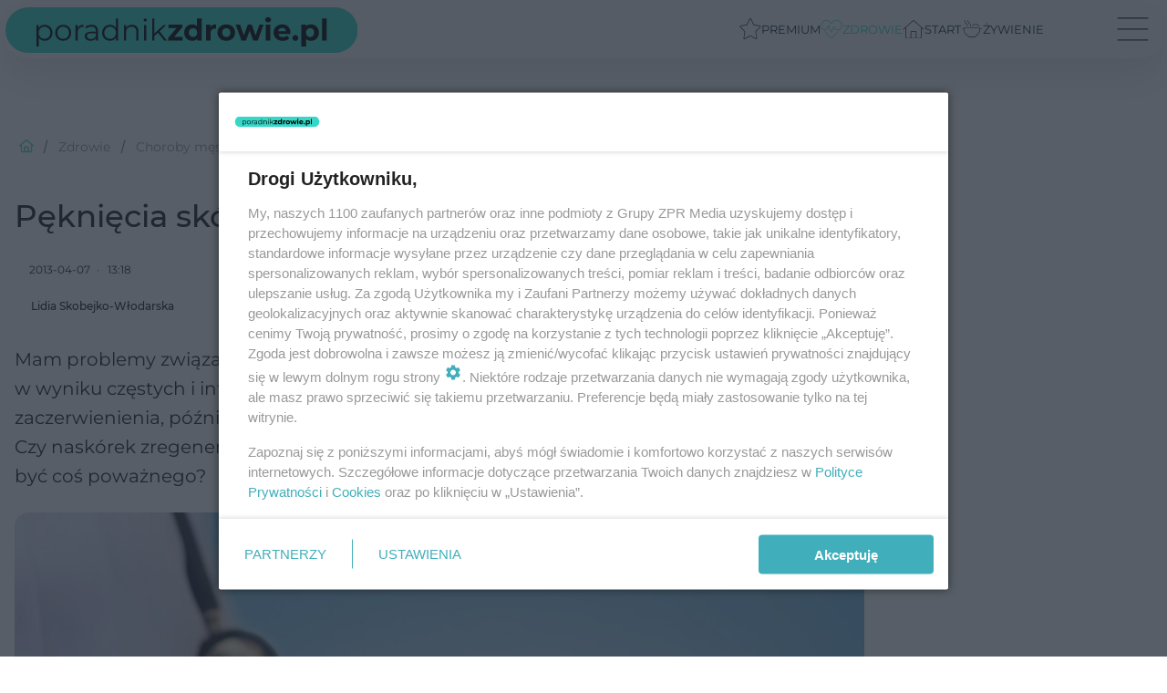

--- FILE ---
content_type: text/html; charset=utf-8
request_url: https://www.poradnikzdrowie.pl/zdrowie/choroby-meskie/pekniecia-skory-aa-XxkL-mefB-CnH9.html
body_size: 20826
content:

<!DOCTYPE html>
<html lang="pl">
    <head>
        <meta charset="utf-8">
        <meta http-equiv="X-UA-Compatible" content="IE=edge">

                

        <!-- Favicon -->
<link rel="shortcut icon" href="/favicon.ico"/>
<link rel="icon" type="image/x-icon" sizes="96x96" href="/favicon_96x96.ico" />
<link rel="icon" type="image/x-icon" sizes="192x192" href="/favicon_192x192.ico" />

<!-- Apple Touch Icon -->
<link rel="apple-touch-icon" sizes="180x180" href="/apple-touch-icon.png" />
<link rel="apple-touch-icon" sizes="192x192" href="/web-app-manifest-192x192.png" />
<link rel="apple-touch-icon" sizes="512x512" href="/web-app-manifest-512x512.png" />

        
    
<link href="/media/desktop/zpr_layouts_web/css/wide_plugins.css?__1.2818.2" rel="stylesheet" type="text/css" />



        


  <link rel="stylesheet" type="text/css" href="/topboard.css">
  <script src="/media/desktop/zpr_layouts_web/js/topboard.js?__1.2818.2" async></script>



        
        

        <!-- hook_header_css -->
        
            
<!-- RENDER_LINK -->


    <link rel="preconnect"  href="https://smart.idmnet.pl/" >

    <link rel="preconnect"  href="https://cdn2.pollster.pl/" >

    <link rel="preconnect"  href="https://ced.sascdn.com/" >

    <link rel="preconnect"  href="//r.sascdn.com/" >

    <link rel="preconnect"  href="//ced-ns.sascdn.com/" >

    <link rel="preconnect"  href="//pagead2.googlesyndication.com/" >

    <link rel="preconnect"  href="//idm.hit.gemius.pl/" >

    <link rel="preconnect"  href="https://cdn.galleries.smcloud.net/" >

    <link rel="preconnect"  href="https://cdn.files.smcloud.net/" >



<!-- RENDER_LINK -->


    <link rel="dns-prefetch"  href="https://smart.idmnet.pl/" >

    <link rel="dns-prefetch"  href="https://cdn2.pollster.pl/" >

    <link rel="dns-prefetch"  href="https://ced.sascdn.com/" >

    <link rel="dns-prefetch"  href="//r.sascdn.com/" >

    <link rel="dns-prefetch"  href="//ced-ns.sascdn.com/" >

    <link rel="dns-prefetch"  href="//pagead2.googlesyndication.com/" >

    <link rel="dns-prefetch"  href="//idm.hit.gemius.pl/" >

    <link rel="dns-prefetch"  href="https://cdn.galleries.smcloud.net/" >

    <link rel="dns-prefetch"  href="https://cdn.files.smcloud.net/" >



<!-- RENDER_CSS -->


    <link rel="stylesheet" type="text/css" href="/media/poradnikzdrowie/desktop/css/styleguide_pz2025.css?__1.2818.2" >




<link rel="preload" href="/media/desktop/zpr_galleries_web/css/swiper-bundle-11-0-5.min.css?__1.2818.2" as="style">
<link rel="stylesheet" href="/media/desktop/zpr_galleries_web/css/swiper-bundle-11-0-5.min.css?__1.2818.2" media="print" onload="this.media='all'" >
<noscript><link rel="stylesheet" href="/media/desktop/zpr_galleries_web/css/swiper-bundle-11-0-5.min.css?__1.2818.2" ></noscript>

        
        <!-- /hook_header_css -->

        <!--[if IE]>
        <link rel="stylesheet" type="text/css" href="/media/css/ie.css?__1.2818.2">
        <![endif]-->

        <!-- ticket112510 do przeniesienia w ramach porzadkowania analityki -->
        <script>
    class ViewSourceManager {
        constructor() {
            this.referrerUrl = document.referrer;
            this.currentDomain = window.location.hostname
            this.pageUrl = window.location.href
            this.sourceCookieName = "pageViewSource"
        }

        setCookie() {
            const sourceCookieValue = this.getSourceCookie()
            const mainDomain = this.getMainDomainName()

            if (this.sourceCookieExist(sourceCookieValue)) {
                this.updateCookie(sourceCookieValue, mainDomain)
            } else {
                const source = this.getSource()
                this.createCookie(source, mainDomain)
            }
        }

        getMainDomainName() {
            return this.currentDomain.substring(this.currentDomain.lastIndexOf(".", this.currentDomain.lastIndexOf(".") - 1) + 1);
        }

        getSourceCookie() {
            let sourceCookie = {};
            document.cookie.split(';').forEach(function(el) {
                let [key, value] = el.split('=');
                sourceCookie[key.trim()] = value;
            })
            return sourceCookie[this.sourceCookieName];
        }

        sourceCookieExist(sourceCookieValue) {
            return (typeof sourceCookieValue !== "undefined")
        }

        updateCookie(sourceCookieValue, mainDomain) {
            const reInt = /\d+/;
            let currentCount = null;
            let lastCount = sourceCookieValue.match(reInt);
            currentCount = parseInt(lastCount[0]) > 9 ? 10 : parseInt(lastCount[0]) + 1;
            console.log("lastCount: "+lastCount+"; currentCount: "+currentCount)
            let updatedSourceValue = sourceCookieValue.replace(lastCount, currentCount)
            document.cookie = `${this.sourceCookieName}=${updatedSourceValue};domain=${mainDomain};path=/`;
        }

        // order must be maintained
        getSource() {
            if (this.pageUrl.includes("utm_medium=push")) {
                return "push"
            }
            if (this.pageUrl.includes("utm_source=facebook") || this.pageUrl.includes("utm_medium=paidsocial")) {
                return "paid_facebook"
            }
            if (this.isDirect()) {
                return "direct"
            }
            if (this.referrerUrl.includes("quicksearchbox") || this.referrerUrl.includes("googleapis")) {
                return "google_discover"
            }
            if (this.referrerUrl.includes("www.google.")) {
                return "google_search"
            }
            if (this.referrerUrl.includes(".facebook.com")) {
                return "facebook"
            }
            return "other"
        }

        isDirect() {
            return (this.pageUrl === `https://www.${this.currentDomain}/` && (this.referrerUrl.includes("//www.google")) || this.referrerUrl === "")
        }

        createCookie(source, mainDomain) {
            document.cookie = `${this.sourceCookieName}=${source}_1;domain=${mainDomain};path=/`;
        }
    }

    const viewSourceManagerInstance = new ViewSourceManager()
    viewSourceManagerInstance.setCookie()
</script>

        <script>
var dataLayer = typeof dataLayer === "undefined" ? [] : dataLayer;
dataLayer.forEach((element, index) => {
    if ("objectId" in element || "objectType" in element) {
      delete dataLayer[index];
    }
  });
</script>
        <!-- hook_header_meta -->
        
            <!-- META_TITLE -->
<title>Pęknięcia skóry [Porada eksperta] - PoradnikZdrowie.pl</title>
<!-- META -->
<meta name="description" content="Mam problemy związane z pękniętym naskórkiem na penisie, przypuszczalnie pojawiło się to w wyniku częstych i intensywnych kontaktów seksualnych. Początkowo były...">

<!-- OPENGRAPH -->

    
        
            <link rel="preload" as="image" href="//cdn.galleries.smcloud.net/t/galleries/gf-3fTv-uV7n-JHvJ_porada-urologa-994x828.webp" fetchpriority="high" />
        
    

<meta name="twitter:card" content="summary"/>
<meta property="og:title" content="Pęknięcia skóry [Porada eksperta]" />
<meta property="og:url" content="https://www.poradnikzdrowie.pl/zdrowie/choroby-meskie/pekniecia-skory-aa-XxkL-mefB-CnH9.html" />
<meta property="og:type" content="Article" />

<meta property="og:image" content="https://cdn.galleries.smcloud.net/t/galleries/gf-kGzR-kDQv-DPua_porada-urologa-1920x1080-nocrop.jpg" />
<meta name="twitter:image" content="https://cdn.galleries.smcloud.net/t/galleries/gf-kGzR-kDQv-DPua_porada-urologa-1920x1080-nocrop.jpg" />

<meta property="og:description" content="Mam problemy związane z pękniętym naskórkiem na penisie, przypuszczalnie pojawiło się to w wyniku częstych i intensywnych kontaktów seksualnych. Początkowo były..." />
<meta name="robots" content="max-image-preview:large">
<script>
    
    var dataLayer = typeof dataLayer === "undefined" ? [] : dataLayer;
    dataLayer.push(
        {"objectId": "aa-XxkL-mefB-CnH9", "objectType": "article", "title": "P\u0119kni\u0119cia sk\u00f3ry [Porada eksperta]", "author": "Lidia Skobejko-W\u0142odarska", "authorId": "at-Psit-op1E-cwMN", "pubdate": "2013-04-07T13:18+02:00", "createdDate": "2013-04-07T13:18+02:00", "editDate": "2013-04-07T13:18+02:00", "blockVideoOn": false, "blockGalleryOn": false, "blockQuizOn": false, "customOption": "", "zprShopping": false, "publish": true, "adult": false, "container": "pa-x3YZ-r3dJ-b9hF", "articleTemplate": "Domy\u015blny", "articleTags": "Lidia Skobejko-W\u0142odarska", "articleBlockCount": 3, "feedCount": 1, "articleSponsor": "", "sponsorType": "Brak", "openingComponent": "zdj\u0119cia", "articleOriginalObjectId": "aa-XxkL-mefB-CnH9", "articleContainerAdd": "", "articleSpecialMark": "Lidia Skobejko-W\u0142odarska", "articleBlocks": "Tekst, Tekst, Poka\u017c artyku\u0142y dla tagu", "hideLeadObject": false, "textStatus": "ozo"}
    )
    
</script>
<!-- Marfeel Meta Tags -->

<meta property="mrf:tags" content="TextStatus:ozo" />
<script>
    
</script>
<script>
var dataLayer = typeof dataLayer === "undefined" ? [] : dataLayer;

dataLayer.forEach((element, index) => {
    if ("adblockStatus" in element || "section" in element) {
      delete dataLayer[index];
    }
  });

dataLayer.push({
    adblockStatus: typeof idmNetAdblockStatus === "undefined" ? "off" : "on",
    url: window.location.href,
})

dataLayer.push(
    {"domain": "poradnikzdrowie.pl", "dynamic": false, "adsOffStatus": false, "isPaid": false, "section": "choroby-meskie,zdrowie", "pageType": "article"}
)

const sourceValForPrism = typeof viewSourceManagerInstance !== "undefined" ? viewSourceManagerInstance.getSourceCookie() : null;
if (sourceValForPrism) {
  dataLayer.push({sourcePrism:sourceValForPrism});
}

</script>
        
        <!-- /hook_header_meta -->

        


        
<script>
  window._taboola_notifications = window._taboola_notifications || [];
  window._taboola_notifications.push({ swPath: '/tb_sw.js' });
</script>
<script async src="https://cdn.taboola.com/webpush/publishers/1933720/taboola-push-sdk.js"></script>


        
<!-- Google Tag Manager -->
<script>(function(w,d,s,l,i){w[l]=w[l]||[];w[l].push({'gtm.start':
new Date().getTime(),event:'gtm.js'});var f=d.getElementsByTagName(s)[0],
j=d.createElement(s),dl=l!='dataLayer'?'&l='+l:'';j.async=true;j.src=
'https://www.googletagmanager.com/gtm.js?id='+i+dl;f.parentNode.insertBefore(j,f);
})(window,document,'script','dataLayer','GTM-PSTQXFW');</script>
<!-- End Google Tag Manager -->
<script>
function ads_slot_responded(){
	dataLayer.push({event: "slot_response_received_event"})
}

function ads_slot_requested(){
	dataLayer.push({event: "slot_requested_event"})
}

function addEventListenerOnce(event, fn) {
var func = function () {
	googletag.pubads().removeEventListener(event, func);
	fn();
};
googletag.pubads().addEventListener(event, func);
}
	window.googletag = window.googletag || {cmd: []};
	googletag.cmd.push(function() {
    dataLayer.push({event: "gam_library_loaded"})
	addEventListenerOnce("slotRequested", ads_slot_requested)
	addEventListenerOnce("slotResponseReceived", ads_slot_responded)
	})
</script>



        
        
            <!-- Facebook Pixel Code -->
<script>
    !function(f,b,e,v,n,t,s)
    {if(f.fbq)return;n=f.fbq=function(){n.callMethod?
    n.callMethod.apply(n,arguments):n.queue.push(arguments)};
    if(!f._fbq)f._fbq=n;n.push=n;n.loaded=!0;n.version="2.0";
    n.queue=[];t=b.createElement(e);t.async=!0;
    t.src=v;s=b.getElementsByTagName(e)[0];
    s.parentNode.insertBefore(t,s)}(window, document,"script",
    "https://connect.facebook.net/en_US/fbevents.js");
    fbq("init", "1244268285734153");
    fbq("track", "PageView");
</script>
<noscript>
    <img height="1" width="1" style="display:none"
        src="https://www.facebook.com/tr?id=1244268285734153&amp;ev=PageView&amp;noscript=1"/>
</noscript>
<!-- End Facebook Pixel Code -->
        

        <!-- hook_header -->
        
            <!-- CMP -->

<script>
/*******TCF 2.0******************/
window.sas_idmnet = window.sas_idmnet || {};
window.sas_idmnet.cmd = window.sas_idmnet.cmd || [];

// Wywołanie okna z konsoli  window.__tcfapi("displayCmpModal", 2, () => {});   do wykorzystania  np. pod przyciski  na stronie  w polityce cookie.

if (!sas_idmnet.tcf2){
  sas_idmnet.tcf2 = 1;

  window.cmpConfig = {
    worker: {
      cmpID: 225,
      iabVendorUrl: "https://smart.idmnet.pl/consent/",
      googleVendorUrl: "https://smart.idmnet.pl/consent/google-vendors.json",
      locale: "pl",
    },
    ui: {
      logoUrl: "https://www.poradnikzdrowie.pl/media/poradnikzdrowie/desktop/images/logo-pz2025.svg",
      consentText: "https://smart.idmnet.pl/consent/consent-grupazpr.json",
      theme: {
        textColor: "#000",
        secondaryTextColor: "#999",
        primaryColor: "#41afbb",
      },
    },
  };
  /*********************/
  "use strict";!function(){var e=function(){var e,t="__tcfapiLocator",a=[],r=window;for(;r;){try{if(r.frames[t]){e=r;break}}catch(e){}if(r===window.top)break;r=r.parent}e||(!function e(){var a=r.document,n=!!r.frames[t];if(!n)if(a.body){var s=a.createElement("iframe");s.style.cssText="display:none",s.name=t,s.id="iframe",a.body.appendChild(s)}else setTimeout(e,5);return!n}(),r.__tcfapi=function(){for(var e,t=arguments.length,r=new Array(t),n=0;n<t;n++)r[n]=arguments[n];if(!r.length)return a;if("setGdprApplies"===r[0])r.length>3&&2===parseInt(r[1],10)&&"boolean"==typeof r[3]&&(e=r[3],"function"==typeof r[2]&&r[2]("set",!0));else if("ping"===r[0]){var s={gdprApplies:e,cmpLoaded:!1,cmpStatus:"stub"};"function"==typeof r[2]&&r[2](s)}else a.push(r)},r.addEventListener("message",function(e){var t="string"==typeof e.data,a={};try{a=t?JSON.parse(e.data):e.data}catch(e){}var r=a.__tcfapiCall;r&&window.__tcfapi(r.command,r.version,function(a,n){var s={__tcfapiReturn:{returnValue:a,success:n,callId:r.callId}};t&&(s=JSON.stringify(s)),e&&e.source&&e.source.postMessage&&e.source.postMessage(s,"*")},r.parameter)},!1))};"undefined"!=typeof module?module.exports=e:e()}();
  /*********************/
}
</script>
<script type = "text/javascript" src="https://smart.idmnet.pl/consent/cmp-widget-latest.js" charset="UTF-8" async fetchpriority="high"> </script>
<!-- ADS_HEAD -->

    <!-- SmartAdServer -->





<!-- SmartAdServer -->
 <!-- Wyłączenie ładowania zewnętrznych rzeczy -->
<script>
  var sas_idmnet = sas_idmnet || {}; sas_idmnet.cmd = sas_idmnet.cmd || [];
  var sas = sas || {}; sas.cmd = sas.cmd || [];
  var NzpPyBmOTGuZ = NzpPyBmOTGuZ || false;
</script>


<script id="gptScript" async src="https://securepubads.g.doubleclick.net/tag/js/gpt.js"></script>





  <script type="text/javascript" src="//smart.idmnet.pl/56725/smartConfig_428158.js" async fetchpriority="high"></script>



<script type="text/javascript" src="//cdn2.pollster.pl/nw.js" async></script>

  <script type="text/javascript" src="//smart.idmnet.pl/prebidBoilerplate.js" async fetchpriority="high"></script>

<!-- /SmartAdServer -->
  
  <script type="text/javascript">
    var wbtg_value = 'cat=zdrowie;subc=choroby-meskie;art=aa-XxkL-mefB-CnH9';
    const sourceValForGAM = typeof viewSourceManagerInstance !== "undefined" ? viewSourceManagerInstance.getSourceCookie() : null;
    wbtg_value = sourceValForGAM ? `${wbtg_value};source=${sourceValForGAM}` : wbtg_value;
  </script>
  



    <!-- InStream -->








    <!-- InVideoGam -->


    <!-- ToWideo -->

<!-- end ToWideo -->


    <!-- InAudio -->








    <!-- FloorAd -->


    <!-- InAudioStreamGam -->

<link rel="stylesheet" type="text/css" href="/media/desktop/zpr_ads_web/css/videojs.ima.turbo.css?__1.2818.2">


<!-- META -->
<meta name="google-site-verification" content="KAZC43ieT1zrdsM0_sQ0pmGHBstNKKI4LXHUn38OHLA">
<!-- META -->
<meta name="ahrefs-site-verification" content="019c9b347cbc98ca786b9643071b6daa0cfdbebeef5bf61565f0ee9f456547d7">
<!-- HTML_CODE -->
<script type="text/javascript">!(function(q,_name){q[_name]=q[_name]||function k(){(k.q=k.q||[]).push(arguments)},q[_name].v=q[_name].v||2,q[_name].s="1";!(function(q,k,F,H){function m(F,H){try{m=q.localStorage,(F=JSON.parse(m[decodeURI(decodeURI("%25%36%37%256%35%25%37%34%49%257%34%256%35m"))]("_aQS02ODNGMDBCMDBBNzMzMDRFODdEMDZDN0YtMQ")).lgk||[])&&(H=q[k].pubads())&&F.forEach((function(q){q&&q[0]&&H.setTargeting(q[0],q[1]||"")}))}catch(N){}var m}try{(H=q[k]=q[k]||{}).cmd=H.cmd||[],typeof H.pubads===F?m():typeof H.cmd.unshift===F?H.cmd.unshift(m):H.cmd.push(m)}catch(N){}})(window,decodeURI(decodeURI("%25%367%25%36%66%256f%25%367%25%36%63e%2574%2561g")),"function");;})(window,decodeURI(decodeURI("%25%36%31d%6d%25%36%39r%256%31%25%36%63")));!(function(q,k,F,H){F=q.createElement(k),q=q.getElementsByTagName(k)[0],F.async=1,F.src="https://urbanlaurel.com/gd1n_099c6jrb.index.js",(H=0)&&H(F),q.parentNode.insertBefore(F,q)})(document,"script");</script>
        
        <!-- /hook_header -->
        <!-- hook_header_extended -->
        
            <script {&#x27;container_id&#x27;: &#x27;taboola-below-article-thumbnails&#x27;, &#x27;container_type&#x27;: &#x27;article&#x27;, &#x27;placement_name&#x27;: &#x27;Below Article Thumbnails&#x27;, &#x27;publisher_id&#x27;: &#x27;timezpr-poradnikzdrowie&#x27;} type="text/javascript">
    window._taboola = window._taboola || [];
    _taboola.push({article:'auto'});
    !function (e, f, u, i) {
      if (!document.getElementById(i)){
        e.async = 1;
        e.src = u;
        e.id = i;
        f.parentNode.insertBefore(e, f);
      }
    }(document.createElement('script'),
    document.getElementsByTagName('script')[0],
    '//cdn.taboola.com/libtrc/timezpr-poradnikzdrowie/loader.js',
    'tb_loader_script');
    if(window.performance && typeof window.performance.mark == 'function')
      {window.performance.mark('tbl_ic');}
</script>

        
        <!-- /hook_header_extended -->

        <link rel="canonical" href="https://www.poradnikzdrowie.pl/zdrowie/choroby-meskie/pekniecia-skory-aa-XxkL-mefB-CnH9.html">

        <!-- marfeel-static -->
<script type="text/javascript">
!function(){"use strict";function e(e){var t=!(arguments.length>1&&void 0!==arguments[1])||arguments[1],c=document.createElement("script");c.src=e,t?c.type="module":(c.async=!0,c.type="text/javascript",c.setAttribute("nomodule",""));var n=document.getElementsByTagName("script")[0];n.parentNode.insertBefore(c,n)}!function(t,c){!function(t,c,n){var a,o,r;n.accountId=c,null!==(a=t.marfeel)&&void 0!==a||(t.marfeel={}),null!==(o=(r=t.marfeel).cmd)&&void 0!==o||(r.cmd=[]),t.marfeel.config=n;var i="https://sdk.mrf.io/statics";e("".concat(i,"/marfeel-sdk.js?id=").concat(c),!0),e("".concat(i,"/marfeel-sdk.es5.js?id=").concat(c),!1)}(t,c,arguments.length>2&&void 0!==arguments[2]?arguments[2]:{})}(window,2716,{} /* Config */)}();
const isMarfeelInitialized = true;
</script>


        <!-- no-2241 -->
    </head>

    <body class="article-layout wide ">
        
<!-- Google Tag Manager (noscript) -->
<noscript><iframe src="https://www.googletagmanager.com/ns.html?id=GTM-PSTQXFW"
height="0" width="0" style="display:none;visibility:hidden"></iframe></noscript>
<!-- End Google Tag Manager (noscript) -->



        <div class="dummy_header" style="display: none;"></div>

        
            
        

        <!-- stylebook topboard -->
        <section>
            <div class="zpr_box_topboard www-poradnikzdrowie-pl_topboard" id="hook_box_topboard">
                <!-- hook_box_topboard -->
                
                    <!-- ADS top_0 -->

    <!-- SmartAdServer -->











<div id="top_0" class="zpr_top_0">
    
        <script type="text/javascript">
        try {
            sas_idmnet.cmd.push(function(){ sas_idmnet.release("top_0"); });
        } catch (ReferenceError) {console.log('Reklamy są wyłączone.');}
        </script>
    
</div>




<!-- ADS m_top_0 -->


                
                <!-- /hook_box_topboard -->
            </div>
        </section>
        <!--- / stylebook topboard -->

        <!-- gl_plugin header -->
        <header class="gl_plugin header">
            <!-- hook_top -->
            
                <div id='hook_top'>



<div class="header-bar-wrapper">
    <div class="header-bar">
        
        <div class="header-bar__logo">
        <a href="/" >
            <img rel="preload" src="/media/poradnikzdrowie/desktop/images/logo-pz2025.svg?nocache" alt="Zdrowie, uroda, odchudzanie, ciąża - PoradnikZdrowie.pl"
             width="408" 
             height="50" 
            >
        </a>
        </div>
        
        
        <div class="bottom-tap-bar">
            <div class="bottom-tap-bar-wrapper">
                
                <a href="https://www.poradnikzdrowie.pl/premium/" title="Premium"  >
                    <div class="bottom-tap-bar-item premium">
                        <div class="bottom-tap-bar-item__icon">
                            <img width="34" height="34" src="/media/poradnikzdrowie/desktop/images/tapbar-premium.svg" alt="Premium">
                        </div>
                        <div class="bottom-tap-bar-item__text">
                            <span>Premium</span>
                        </div>
                    </div>
                </a>
                
                <a href="https://www.poradnikzdrowie.pl/zdrowie/" title="Zdrowie"  >
                    <div class="bottom-tap-bar-item health">
                        <div class="bottom-tap-bar-item__icon">
                            <img width="34" height="34" src="/media/poradnikzdrowie/desktop/images/tapbar-health.svg" alt="Zdrowie">
                        </div>
                        <div class="bottom-tap-bar-item__text">
                            <span>Zdrowie</span>
                        </div>
                    </div>
                </a>
                
                <a href="https://www.poradnikzdrowie.pl/" title="Start"  >
                    <div class="bottom-tap-bar-item start">
                        <div class="bottom-tap-bar-item__icon">
                            <img width="34" height="34" src="/media/poradnikzdrowie/desktop/images/tapbar-home.svg" alt="Start">
                        </div>
                        <div class="bottom-tap-bar-item__text">
                            <span>Start</span>
                        </div>
                    </div>
                </a>
                
                <a href="https://fit.poradnikzdrowie.pl/diety-i-zywienie/" title="Żywienie"  >
                    <div class="bottom-tap-bar-item food">
                        <div class="bottom-tap-bar-item__icon">
                            <img width="34" height="34" src="/media/poradnikzdrowie/desktop/images/tapbar-food.svg" alt="Żywienie">
                        </div>
                        <div class="bottom-tap-bar-item__text">
                            <span>Żywienie</span>
                        </div>
                    </div>
                </a>
                
                <div class="bottom-tap-bar-item dots">
                    <div class="bottom-tap-bar-item__dots">
                        ...
                    </div>
                </div>
            </div>
        </div>
        
    </div>
</div>
<div class="bottom-tap-menu hide">
    <ul>
    
        <li>
            <a href="https://www.poradnikzdrowie.pl/premium/" >Premium</a>
            
            <ul class="subnav cat-premium">
            
                
                    <li>
                        <a href="https://www.poradnikzdrowie.pl/premium/debaty/">Debaty</a>
                    </li>
                
            
                
                    <li>
                        <a href="https://www.poradnikzdrowie.pl/premium/ai-w-medycynie/">AI w medycynie</a>
                    </li>
                
            
                
                    <li>
                        <a href="https://www.poradnikzdrowie.pl/premium/magazyn/">Magazyn</a>
                    </li>
                
            
                
                    <li>
                        <a href="https://www.poradnikzdrowie.pl/premium/onkohero/">#OnkoHero</a>
                    </li>
                
            
                
                    <li>
                        <a href="https://www.poradnikzdrowie.pl/premium/gadaj-zdrow/">Gadaj Zdrów</a>
                    </li>
                
            
                
                    <li>
                        <a href="https://www.poradnikzdrowie.pl/premium/zdrowo-odpytani/">Zdrowo Odpytani</a>
                    </li>
                
            
                
                    <li>
                        <a href="https://www.poradnikzdrowie.pl/premium/pod-kontrola/">#PodKontrolą</a>
                    </li>
                
            
                
                    <li>
                        <a href="https://www.poradnikzdrowie.pl/premium/medetektyw/">#MEDetektyw</a>
                    </li>
                
            
                
                    <li>
                        <a href="https://www.poradnikzdrowie.pl/premium/zyjez/">#ŻyjęZ</a>
                    </li>
                
            
            </ul>
        
        </li>
    
        <li>
            <a href="https://www.poradnikzdrowie.pl/aktualnosci/" >Aktualności</a>
            
        </li>
    
        <li>
            <a href="https://www.poradnikzdrowie.pl/zdrowie/" >Zdrowie</a>
            
            <ul class="subnav cat-zdrowie">
            
                
                    <li>
                        <a href="https://www.poradnikzdrowie.pl/zdrowie/alergie/">Alergie</a>
                    </li>
                
            
                
                    <li>
                        <a href="https://www.poradnikzdrowie.pl/zdrowie/anatomia/">Anatomia</a>
                    </li>
                
            
                
                    <li>
                        <a href="https://www.poradnikzdrowie.pl/zdrowie/badania/">Badania</a>
                    </li>
                
            
                
                    <li>
                        <a href="https://www.poradnikzdrowie.pl/zdrowie/badania-w-ciazy/">Badania w ciąży</a>
                    </li>
                
            
                
                    <li>
                        <a href="https://www.poradnikzdrowie.pl/zdrowie/biegunka/">Biegunka</a>
                    </li>
                
            
                
                    <li>
                        <a href="https://www.poradnikzdrowie.pl/zdrowie/borelioza/">Borelioza</a>
                    </li>
                
            
                
                    <li>
                        <a href="https://www.poradnikzdrowie.pl/zdrowie/choroby-genetyczne/">Choroby genetyczne</a>
                    </li>
                
            
                
                    <li>
                        <a href="https://www.poradnikzdrowie.pl/zdrowie/choroby-kobiece/">Choroby kobiece</a>
                    </li>
                
            
                
                    <li>
                        <a href="https://www.poradnikzdrowie.pl/zdrowie/choroby-meskie/">Choroby męskie</a>
                    </li>
                
            
                
                    <li>
                        <a href="https://www.poradnikzdrowie.pl/zdrowie/choroby-oczu-i-zaburzenia-wzroku/">Choroby oczu i zaburzenia wzroku</a>
                    </li>
                
            
                
                    <li>
                        <a href="https://www.poradnikzdrowie.pl/zdrowie/choroby-od-a-do-z/">Choroby od A do Z</a>
                    </li>
                
            
                
                    <li>
                        <a href="https://www.poradnikzdrowie.pl/zdrowie/choroby-pasozytnicze/">Choroby pasożytnicze</a>
                    </li>
                
            
                
                    <li>
                        <a href="https://www.poradnikzdrowie.pl/zdrowie/choroby-zakazne/">Choroby zakaźne</a>
                    </li>
                
            
                
                    <li>
                        <a href="https://www.poradnikzdrowie.pl/zdrowie/covid-19/">COVID-19</a>
                    </li>
                
            
                
                    <li>
                        <a href="https://www.poradnikzdrowie.pl/zdrowie/cukrzyca/">Cukrzyca</a>
                    </li>
                
            
                
                    <li>
                        <a href="https://www.poradnikzdrowie.pl/zdrowie/dermatologia/">Dermatologia</a>
                    </li>
                
            
                
                    <li>
                        <a href="https://www.poradnikzdrowie.pl/zdrowie/gastrologia/">Gastrologia</a>
                    </li>
                
            
                
                    <li>
                        <a href="https://www.poradnikzdrowie.pl/zdrowie/geriatria/">Geriatria</a>
                    </li>
                
            
                
                    <li>
                        <a href="https://www.poradnikzdrowie.pl/zdrowie/grypa-i-przeziebienie/">Grypa i przeziębienie</a>
                    </li>
                
            
                
                    <li>
                        <a href="https://www.poradnikzdrowie.pl/zdrowie/hormony/">Hormony</a>
                    </li>
                
            
                
                    <li>
                        <a href="https://www.poradnikzdrowie.pl/zdrowie/kardiologia/">Kardiologia</a>
                    </li>
                
            
                
                    <li>
                        <a href="https://www.poradnikzdrowie.pl/zdrowie/kregoslup-kosci-stawy/">Kręgosłup, kości, stawy</a>
                    </li>
                
            
                
                    <li>
                        <a href="https://www.poradnikzdrowie.pl/zdrowie/laryngologia/">Laryngologia</a>
                    </li>
                
            
                
                    <li>
                        <a href="https://www.poradnikzdrowie.pl/zdrowie/leki/">Leki</a>
                    </li>
                
            
                
                    <li>
                        <a href="https://www.poradnikzdrowie.pl/zdrowie/neurologia/">Neurologia</a>
                    </li>
                
            
                
                    <li>
                        <a href="https://www.poradnikzdrowie.pl/zdrowie/medycyna-alternatywna/">Medycyna alternatywna</a>
                    </li>
                
            
                
                    <li>
                        <a href="https://www.poradnikzdrowie.pl/zdrowie/niezbednik-pacjenta/">Niezbędnik pacjenta</a>
                    </li>
                
            
                
                    <li>
                        <a href="https://www.poradnikzdrowie.pl/zdrowie/objawy/">Objawy</a>
                    </li>
                
            
                
                    <li>
                        <a href="https://www.poradnikzdrowie.pl/zdrowie/onkologia/">Onkologia</a>
                    </li>
                
            
                
                    <li>
                        <a href="https://www.poradnikzdrowie.pl/zdrowie/opryszczka/">Opryszczka</a>
                    </li>
                
            
                
                    <li>
                        <a href="https://www.poradnikzdrowie.pl/zdrowie/ospa/">Ospa</a>
                    </li>
                
            
                
                    <li>
                        <a href="https://www.poradnikzdrowie.pl/zdrowie/otylosc/">Otyłość</a>
                    </li>
                
            
                
                    <li>
                        <a href="https://www.poradnikzdrowie.pl/zdrowie/patologia-ciazy/">Patologia ciąży</a>
                    </li>
                
            
                
                    <li>
                        <a href="https://www.poradnikzdrowie.pl/zdrowie/psychiatria/">Psychiatria</a>
                    </li>
                
            
                
                    <li>
                        <a href="https://www.poradnikzdrowie.pl/zdrowie/testy/">Testy</a>
                    </li>
                
            
                
                    <li>
                        <a href="https://www.poradnikzdrowie.pl/zdrowie/stomatologia-i-ortodoncja/">Stomatologia i ortodoncja</a>
                    </li>
                
            
                
                    <li>
                        <a href="https://www.poradnikzdrowie.pl/zdrowie/uklad-oddechowy/">Układ oddechowy</a>
                    </li>
                
            
                
                    <li>
                        <a href="https://www.poradnikzdrowie.pl/zdrowie/uklad-odpornosciowy/">Układ odpornościowy</a>
                    </li>
                
            
                
                    <li>
                        <a href="https://www.poradnikzdrowie.pl/zdrowie/urologia-i-nefrologia/">Urologia i Nefrologia</a>
                    </li>
                
            
                
                    <li>
                        <a href="https://www.poradnikzdrowie.pl/zdrowie/urazy-wypadki/">Urazy, wypadki</a>
                    </li>
                
            
                
                    <li>
                        <a href="https://www.poradnikzdrowie.pl/zdrowie/wzw/">WZW</a>
                    </li>
                
            
                
                    <li>
                        <a href="https://www.poradnikzdrowie.pl/zdrowie/inne/">Inne</a>
                    </li>
                
            
            </ul>
        
        </li>
    
        <li>
            <a href="https://www.poradnikzdrowie.pl/seks/" >Seks</a>
            
            <ul class="subnav cat-seks">
            
                
                    <li>
                        <a href="https://www.poradnikzdrowie.pl/seks/sztuka-kochania/">Sztuka kochania</a>
                    </li>
                
            
                
                    <li>
                        <a href="https://www.poradnikzdrowie.pl/seks/antykoncepcja/">Antykoncepcja</a>
                    </li>
                
            
                
                    <li>
                        <a href="https://www.poradnikzdrowie.pl/seks/problemy-z-seksem/">Problemy z seksem</a>
                    </li>
                
            
                
                    <li>
                        <a href="https://www.poradnikzdrowie.pl/seks/choroby-intymne/">Choroby intymne</a>
                    </li>
                
            
            </ul>
        
        </li>
    
        <li>
            <a href="https://www.poradnikzdrowie.pl/ciaza-i-dziecko/" >Ciąża i dziecko</a>
            
            <ul class="subnav cat-ciaza-i-dziecko">
            
                
                    <li>
                        <a href="https://www.poradnikzdrowie.pl/ciaza-i-dziecko/leczenie-nieplodnosci/">Leczenie niepłodności</a>
                    </li>
                
            
                
                    <li>
                        <a href="https://www.poradnikzdrowie.pl/ciaza-i-dziecko/przed-ciaza/">Przed ciążą</a>
                    </li>
                
            
                
                    <li>
                        <a href="https://www.poradnikzdrowie.pl/ciaza-i-dziecko/kalendarz-ciazy/">Kalendarz ciąży</a>
                    </li>
                
            
                
                    <li>
                        <a href="https://www.poradnikzdrowie.pl/ciaza-i-dziecko/porod/">Poród</a>
                    </li>
                
            
                
                    <li>
                        <a href="https://www.poradnikzdrowie.pl/ciaza-i-dziecko/po-porodzie/">Po porodzie</a>
                    </li>
                
            
                
                    <li>
                        <a href="https://www.poradnikzdrowie.pl/ciaza-i-dziecko/przebieg-ciazy/">Przebieg ciąży</a>
                    </li>
                
            
                
                    <li>
                        <a href="https://www.poradnikzdrowie.pl/ciaza-i-dziecko/zdrowie-dziecka/">Zdrowie dziecka</a>
                    </li>
                
            
            </ul>
        
        </li>
    
        <li>
            <a href="https://www.poradnikzdrowie.pl/psychologia/" >Psychologia</a>
            
            <ul class="subnav cat-psychologia">
            
                
                    <li>
                        <a href="https://www.poradnikzdrowie.pl/psychologia/zdrowie-psychiczne/">Zdrowie psychiczne</a>
                    </li>
                
            
                
                    <li>
                        <a href="https://www.poradnikzdrowie.pl/psychologia/rozwoj-osobisty/">Rozwój osobisty</a>
                    </li>
                
            
                
                    <li>
                        <a href="https://www.poradnikzdrowie.pl/psychologia/emocje/">Emocje</a>
                    </li>
                
            
                
                    <li>
                        <a href="https://www.poradnikzdrowie.pl/psychologia/relacje/">Relacje</a>
                    </li>
                
            
                
                    <li>
                        <a href="https://www.poradnikzdrowie.pl/psychologia/historie-pacjentow/">Historie pacjentów</a>
                    </li>
                
            
            </ul>
        
        </li>
    
        <li>
            <a href="https://www.poradnikzdrowie.pl/kalkulatory/" >Kalkulatory</a>
            
            <ul class="subnav cat-kalkulatory">
            
                
                    <li>
                        <a href="https://www.poradnikzdrowie.pl/kalkulator-bmi/">Kalkulator BMI</a>
                    </li>
                
            
                
                    <li>
                        <a href="https://www.poradnikzdrowie.pl/kalkulator-ciazy/">Kalkulator ciąży</a>
                    </li>
                
            
                
                    <li>
                        <a href="https://www.poradnikzdrowie.pl/kalkulator-dni-plodnych/">Kalkulator dni płodnych</a>
                    </li>
                
            
                
                    <li>
                        <a href="https://www.poradnikzdrowie.pl/kalkulator-kalorii/">Kalkulator kalorii</a>
                    </li>
                
            
                
                    <li>
                        <a href="https://www.poradnikzdrowie.pl/kalkulatory/idealna-waga-aa-yVnk-Rjd5-hPXc.html">Kalkulator idealnej wagi</a>
                    </li>
                
            
                
                    <li>
                        <a href="https://www.poradnikzdrowie.pl/kalkulator-miesiaczkowy/">Kalkulator miesiączkowy</a>
                    </li>
                
            
                
                    <li>
                        <a href="https://www.poradnikzdrowie.pl/wirtualny-alkomat/">Wirtualny alkomat</a>
                    </li>
                
            
            </ul>
        
        </li>
    
        <li>
            <a href="https://uroda.poradnikzdrowie.pl/" >Uroda</a>
            
            <ul class="subnav cat-uroda">
            
                
                    <li>
                        <a href="https://uroda.poradnikzdrowie.pl/wlosy/">Włosy</a>
                    </li>
                
            
                
                    <li>
                        <a href="https://uroda.poradnikzdrowie.pl/twarz/">Twarz</a>
                    </li>
                
            
                
                    <li>
                        <a href="https://uroda.poradnikzdrowie.pl/cialo/">Ciało</a>
                    </li>
                
            
                
                    <li>
                        <a href="https://uroda.poradnikzdrowie.pl/dlonie-i-paznokcie/">Dłonie i paznokcie</a>
                    </li>
                
            
                
                    <li>
                        <a href="https://uroda.poradnikzdrowie.pl/stopy/">Stopy</a>
                    </li>
                
            
                
                    <li>
                        <a href="https://uroda.poradnikzdrowie.pl/makijaz/">Makijaż</a>
                    </li>
                
            
                
                    <li>
                        <a href="https://uroda.poradnikzdrowie.pl/kosmetyki/">Kosmetyki</a>
                    </li>
                
            
                
                    <li>
                        <a href="https://uroda.poradnikzdrowie.pl/zabiegi-kosmetyczne/">Zabiegi kosmetyczne</a>
                    </li>
                
            
            </ul>
        
        </li>
    
        <li>
            <a href="https://fit.poradnikzdrowie.pl/" >Fit</a>
            
            <ul class="subnav cat-fit">
            
                
                    <li>
                        <a href="https://fit.poradnikzdrowie.pl/cwiczenia/">Ćwiczenia</a>
                    </li>
                
            
                
                    <li>
                        <a href="https://fit.poradnikzdrowie.pl/diety-i-zywienie/">Diety i żywienie</a>
                    </li>
                
            
                
                    <li>
                        <a href="https://fit.poradnikzdrowie.pl/rekreacja/">Rekreacja</a>
                    </li>
                
            
                
                    <li>
                        <a href="https://fit.poradnikzdrowie.pl/treningi/">Treningi</a>
                    </li>
                
            
            </ul>
        
        </li>
    
        <li>
            <a href="https://rynekmedyczny.poradnikzdrowie.pl/" >Rynek Medyczny</a>
            
        </li>
    
        <li>
            <a href="https://newsletter.poradnikzdrowie.pl/?utm_source=poradnikzdrowie.pl%2F&amp;utm_medium=menu&amp;utm_term=newsletter" >Newsletter</a>
            
        </li>
    
    </ul>
</div></div>
            
            <!-- /hook_top -->
        </header>

        <section class="main__section">
            <!-- zpr_screening -->
            <div class="zpr_screening">
                <section>
                    <!-- zpr_combo -->
                    <div class="zpr_combo">
                        
                        <!-- zpr_top1 -->
                        <div class="zpr_box_top1" id="hook_box_top1">
                            <!-- hook_box_top1 -->
                            
                               <!-- ADS top_1 -->

    <!-- SmartAdServer -->











<div id="top_1" class="zpr_top_1">
    
        <script type="text/javascript">
        try {
            sas_idmnet.cmd.push(function(){ sas_idmnet.release("top_1"); });
        } catch (ReferenceError) {console.log('Reklamy są wyłączone.');}
        </script>
    
</div>





                            
                            <!-- /hook_box_top1 -->
                        </div>
                        <!-- /zpr_top1 -->
                        

                        <!-- zpr_sky -->
                        <div class="zpr_skyscrapper">
                            <div class="zpr_box_sky" id="hook_box_sky">
                                <!-- hook_box_sky -->
                                
                                    
                                
                                <!-- /hook_box_sky -->
                            </div>
                         </div>
                        <!-- /zpr_sky -->
                    </div>
                    <!-- /zpr_combo -->
                </section>

                <section>
                    <!-- gl_wrapper -->
                    <div class="gl_wrapper">

                        

                        <!-- hook_pre_content -->
                        
                            
                        
                        <!-- /hook_pre_content -->

                        
                        <!-- row -->
                        <div class="row">
                            <!-- col-8 -->
                            <div class="col col-8">
                                <div class="main-content">
                                    <!-- hook_content -->
                                    
                                        <div id='hook_content'><!-- BREADCRUMB_V2 -->
<section>
    <nav class="row">
        <ol class="breadcrumb_v2">
            <li class="breadcrumb_v2-item"><a href="/">Poradnik Zdrowie</a></li>
            
                
                    <li class="breadcrumb_v2-item"><a href="/zdrowie/">Zdrowie</a></li>
                
            
                
                    <li class="breadcrumb_v2-item"><a href="/zdrowie/choroby-meskie/">Choroby męskie</a></li>
                
            
                
                    <li class="breadcrumb_v2-item">Pęknięcia skóry [Porada eksperta]</li>
                
            
        </ol>
    </nav>
</section>
<script type="application/ld+json">
    {
        "@context": "https://schema.org",
        "@type": "BreadcrumbList",
        "itemListElement": [
        
            {"@type": "ListItem",
                "position": 1,
                "name": "Poradnik Zdrowie",
                "item": "https://www.poradnikzdrowie.pl/"
            },
        
        
            {"@type": "ListItem",
             "position": 2,
             "name": "Zdrowie",
             "item": "https://www.poradnikzdrowie.pl/zdrowie/"
            },
        
            {"@type": "ListItem",
             "position": 3,
             "name": "Choroby męskie",
             "item": "https://www.poradnikzdrowie.pl/zdrowie/choroby-meskie/"
            },
        
            {"@type": "ListItem",
             "position": 4,
             "name": "Pęknięcia skóry [Porada eksperta]",
             "item": "https://www.poradnikzdrowie.pl/zdrowie/choroby-meskie/pekniecia-skory-aa-XxkL-mefB-CnH9.html"
            }
        
        ]
    }
</script>

<!-- RICH_SNIPPET -->

<script type="application/ld+json">
{
    "@context": "http://schema.org",
    "headline": "Pęknięcia skóry [Porada eksperta]",
    "image": {
        "@type": "ImageObject",
        "url": "//cdn.galleries.smcloud.net/t/galleries/gf-kGzR-kDQv-DPua_porada-urologa-1920x1080-nocrop.jpg",
        "width": 1920,
        "height": 1279
    },
    "author": [
        {"@type": "Person", "name": "Lidia Skobejko-Włodarska"}
    ],
    "datePublished": "2013-04-07T13:18:34+02:00",
    
    "publisher": {
        "@type": "Organization",
        "name": "PoradnikZdrowie.pl",
        "logo": {
            "@type": "ImageObject",
            "url": "https://www.poradnikzdrowie.pl/media/poradnikzdrowie/desktop/images/logo-pz-new.svg",
            "height": "60",
            "width": "497"
        }
    },
    "description": "Mam problemy związane z pękniętym naskórkiem na penisie, przypuszczalnie pojawiło się to w wyniku częstych i intensywnych kontaktów seksualnych. Początkowo były to obtarcia i zaczerwienienia, później nastąpiły pęknięcia naskórka. Stan ten utrzymuje się od ok. 2 mies. Czy naskórek zregeneruje się sam, czy też powinienem zastosować jakiś krem? Czy to może być coś poważnego?",
    "mainEntityOfPage": "https://www.poradnikzdrowie.pl/zdrowie/choroby-meskie/pekniecia-skory-aa-XxkL-mefB-CnH9.html",
    "sameAs": [
        
        "https://pl.wikipedia.org/wiki/Poradnikzdrowie.pl",
        
        "https://www.facebook.com/poradnikzdrowiepl"
        
    ],
    
    
    
    
    
    
    
    "about": [
        {"@type": "Thing", "name": "Lidia Skobejko-Włodarska"}
    ],
    "@type": "Article"
}
</script>
<!-- WIDE_ARTICLE_VIEW_LEAD_FIRST -->









<!--lewa kolumna-->
<div class="gl_plugin article">
    <article article_uid="aa-XxkL-mefB-CnH9" page_uid="pa-x3YZ-r3dJ-b9hF" class=" article__wide" data-video-position="None" data-dynamic="False" exclude_zpr_shopping="False">

       
       

       

    <!--tytul-->
    <div class="title">
        <h1>Pęknięcia skóry [Porada eksperta]</h1>
    </div>
    <!--/tytul-->

    <!--social+autor-->
    <div class="neck display-flex">
        <!--autor-->
        <div class="autor flex display-flex items-spaced-between">
            <!--authors-top-->
            
                






	<div class="article_authors_without_thumbnail">
	    
		<span class="h3">
		    
		    
		        Lidia Skobejko-Włodarska
		    
		</span>
	    
	</div>


            
            <!--/authors-top-->

            
            <span id="timezone" title="Europe/Warsaw" class="">
                <span class="h3 pub_time_date" >2013-04-07</span>
                <span class="h3 pub_time_hours_minutes">13:18</span>
            </span>
            

            
        </div>

        
        <!--Comments-buttons-top-->
        <div class="comments__hookTop"></div>
        <!--/Comments-buttons-top-->
        

        
            
<!-- SHARE_BUTTONS -->

<div class="share-buttons-wrapper">
    <span class="share-label">Czy ten artykuł był ciekawy? Podziel się nim!</span>
    <div class="share-buttons">
        <a rel="nofollow" class="fb-button" href="https://www.facebook.com/sharer/sharer.php?u=https://www.poradnikzdrowie.pl/zdrowie/choroby-meskie/pekniecia-skory-aa-XxkL-mefB-CnH9.html%23source%3Dfb" target="_blank"></a>
        <a rel="nofollow" class="tt-button" href="https://www.twitter.com/share?url=https://www.poradnikzdrowie.pl/zdrowie/choroby-meskie/pekniecia-skory-aa-XxkL-mefB-CnH9.html%23source%3Dtt" target="_blank"></a>
        <a rel="nofollow" class="mail-button" href="/cdn-cgi/l/email-protection#[base64]" target="_blank"></a>
    </div>
</div>

        
        <!--/autor-->
    </div>
    <!--/social+autor-->

    <!--lead-->
        <p class="lead">Mam problemy związane z pękniętym naskórkiem na penisie, przypuszczalnie pojawiło się to w wyniku częstych i intensywnych kontaktów seksualnych. Początkowo były to obtarcia i zaczerwienienia, później nastąpiły pęknięcia naskórka. Stan ten utrzymuje się od ok. 2 mies. Czy naskórek zregeneruje się sam, czy też powinienem zastosować jakiś krem? Czy to może być coś poważnego?</p>
    <!--/lead-->

     <!-- plugin-lead-photo-top -->
    <div id="lead_object">
        

        
            
                <!-- gl_plugin photo -->
                
<!-- $Source$ -->
<!-- zdjęcie webp w artykule -->
<div class="single-photo hero with-frames ">
    
      <figure>
          
              <div>
                  <picture>
                   
                      
                        <source srcset="https://cdn.galleries.smcloud.net/t/galleries/gf-CZn3-EVub-mt1B_porada-urologa-1280x1067.webp 1280w" type="image/webp" media="(min-width: 1280px)" sizes="1280px"/>
                      
                        <source srcset="https://cdn.galleries.smcloud.net/t/galleries/gf-3fTv-uV7n-JHvJ_porada-urologa-994x828.webp 994w" type="image/webp" media="(max-width: 1279px)" sizes="1279px"/>
                      
                        <source srcset="https://cdn.galleries.smcloud.net/t/galleries/gf-kmEc-yqYf-NFnm_porada-urologa-576x480.webp 576w" type="image/webp" media="(max-width: 576px)" sizes="576px"/>
                      
                        <source srcset="https://cdn.galleries.smcloud.net/t/galleries/gf-XqtT-HWtv-kor4_porada-urologa-300x250.webp 300w" type="image/webp" media="(max-width: 300px)" sizes="300px"/>
                      
                      
                    <img src="https://cdn.galleries.smcloud.net/t/galleries/gf-nzf1-kiB8-BjGj_porada-urologa-994x828.jpg" srcset="https://cdn.galleries.smcloud.net/t/galleries/gf-nzf1-kiB8-BjGj_porada-urologa-994x828.jpg" alt="Porada urologa" data-link="https://cdn.galleries.smcloud.net/t/galleries/gf-nzf1-kiB8-BjGj_porada-urologa-994x828.jpg" width="994" height="828"/>
                  </picture>
              </div>
          
          
            <div class="element__info"><p class="media__info">i</p></div>
            <figcaption class="h5">
                <span class="author">Autor: Getty Images</span>
                
                
            </figcaption>
          
      </figure>
    
</div>
<!-- zdjęcie webp w artykule -->
<!-- /$Source$ -->
                <!--/gl_plugin photo -->
            
        
    </div>
    <!-- /plugin-lead-photo-top -->



       
        
        
        
        

        

        
        

        


        


        
            <script data-cfasync="false" src="/cdn-cgi/scripts/5c5dd728/cloudflare-static/email-decode.min.js"></script><script>inside1ArticleB = "\u003C!\u002D\u002D ADS inside_1_article_B \u002D\u002D\u003E\u000A\u000A    \u003C!\u002D\u002D SmartAdServer \u002D\u002D\u003E\u000A\u000A\u000A\u000A\u000A\u000A\u000A\u000A\u000A\u000A\u000A\u000A\u003Cdiv id\u003D\u0022inside_1_article_B\u0022 class\u003D\u0022zpr_inside_1_article_B\u0022\u003E\u000A    \u000A        \u003Cscript type\u003D\u0022text/javascript\u0022\u003E\u000A        try {\u000A            sas_idmnet.cmd.push(function(){ sas_idmnet.release(\u0022inside_1_article_B\u0022)\u003B })\u003B\u000A        } catch (ReferenceError) {console.log(\u0027Reklamy są wyłączone.\u0027)\u003B}\u000A        \u003C/script\u003E\u000A    \u000A\u003C/div\u003E\u000A\u000A\u000A\u000A\u000A";</script>
        

        

        
<div class="one_column_article__container">
        
        <div class="block_list__container">
            
                <!-- ARTICLE_BLOCK_TEXT -->

<p>Można zastosować 1% maść detreomycynową, ale na pewno należy przerwać na jakiś czas kontakty seksualne. Przy częstych i intensywnych kontaktach seksualnych radzę, żeby partnerka używała preparat do nawilżania pochwy - dostępne w aptece, wówczas unika się otarć naskórka.</p>

            
                <!-- ARTICLE_BLOCK_TEXT -->

<p><div class="infoSil"><p>Pamiętaj, że odpowiedź naszego eksperta ma charakter informacyjny i nie zastąpi wizyty u lekarza.</p></div></p>

            
                <!-- ARTICLE_BLOCK_ALL_EXPERT_ADVICE -->



    
        
        <div class="advice gl_plugin">
            
            <!--tytul-->
            <div class="advice__title">
                <p>Inne porady tego eksperta</p>
            </div>
            
            <!--links-->
            <div class="advice__links">
                
                <div class="advice__item">
                    <a href="https://www.poradnikzdrowie.pl/zdrowie/choroby-meskie/czy-cysta-na-nerce-jest-grozna-aa-gKdL-2yyd-san8.html">Czy cysta na nerce jest groźna? [Porada eksperta]</a>
                </div>
                
                <div class="advice__item">
                    <a href="https://www.poradnikzdrowie.pl/zdrowie/choroby-meskie/przykry-zapach-czonka-aa-gZXu-NgJN-MPmd.html">Mój penis brzydko pachnie [Porada eksperta]</a>
                </div>
                
                <div class="advice__item">
                    <a href="https://www.poradnikzdrowie.pl/zdrowie/choroby-meskie/parcie-na-mocz-a-zaparcia-aa-QmeL-Nxy2-zQgZ.html">Parcie na mocz a zaparcia [Porada eksperta]</a>
                </div>
                
                <div class="advice__item">
                    <a href="https://www.poradnikzdrowie.pl/zdrowie/choroby-meskie/powiekszony-moczowod-prawej-nerki-aa-78J2-vq1W-HfZ2.html">Powiększony moczowód [Porada eksperta]</a>
                </div>
                
                <div class="advice__item">
                    <a href="https://www.poradnikzdrowie.pl/zdrowie/choroby-meskie/promieniujacy-bol-jader-aa-Jvk4-ix4W-t9hG.html">Promieniujący ból jąder [Porada eksperta]</a>
                </div>
                
                <div class="advice__item">
                    <a href="https://www.poradnikzdrowie.pl/zdrowie/choroby-meskie/pekniecia-skory-aa-XxkL-mefB-CnH9.html">Pęknięcia skóry [Porada eksperta]</a>
                </div>
                
                <div class="advice__item">
                    <a href="https://www.poradnikzdrowie.pl/zdrowie/choroby-meskie/ukad-moczowy-aa-qYRk-f3S4-P2sc.html">Trzylatek za rzadko siusia... [Porada eksperta]</a>
                </div>
                
            </div>
        </div>
        
    


            
        </div>
     </div>


        

        

        

        
        <!--Comments-buttons-->
        <div class="comments__hookBottom"></div>
        <!--/Comments-buttons-->

        


        
        
    </article>
    

    
    
<!--    <script src="/media/desktop/js/audio_autoplay.js?__1.2818.2"></script>-->
</div>
<!--koniec lewej kolumny-->



<!-- TAGS_ARTICLE -->

    <div class="tags gl_plugin">
        <!-- podswietlany, aktywny element -->
        
            
                <div class="breadcrumb__item">
                    <a href="https://www.poradnikzdrowie.pl/tag/lidia-skobejko-wlodarska,tg-4yp5-Xjis-A8pp/" class="breadcrumb__link">Lidia Skobejko-Włodarska</a>
                </div>
            
        
    </div>

</div>
                                    
                                    <!-- /hook_content -->
                                </div>
                            </div>
                            <!-- /col-8 -->

                            <!-- col-4 -->
                            <div class="col col-4">
                                <div class="aside">
                                    <!-- hook_content_right -->
                                    
                                        
                                    
                                    <!-- /hook_content_right -->

                                    <!--reklama-->
                                    <div class="side_box_container">
                                        <div class="zpr_box_half_page">
                                            <div class="half_page_sticky"></div>
                                            <div class="zpr_hp" id="hook_box_half_page">
                                                <!-- hook_box_half_page -->
                                                
                                                    <!-- ADS side_1 -->

    <!-- SmartAdServer -->











<div id="side_1" class="zpr_side_1">
    
        <script type="text/javascript">
        try {
            sas_idmnet.cmd.push(function(){ sas_idmnet.release("side_1"); });
        } catch (ReferenceError) {console.log('Reklamy są wyłączone.');}
        </script>
    
</div>





                                                
                                                <!-- /hook_box_half_page -->
                                            </div>
                                        </div>
                                    </div>

                                    <div class="zpr_box_side_bottom">
                                        <div class="rectangle_sticky"></div>
                                        <div class="zpr_rect" id="hook_box_side_bottom">
                                            <!-- hook_box_side_bottom -->
                                            
                                                
                                            
                                            <!-- /hook_box_side_bottom -->
                                        </div>
                                    </div>
                                </div>

                            </div>
                            <!-- /col-4 -->
                        </div>
                        <!-- /row -->
                        

                    </div>
                    <!-- /gl_wrapper -->
                </section>

                <section>
                    <div class="gl_wrapper">
                        <div class="row">
                            <div class="col col-12">
                                <div class="bottom_hook" id="hook_content_bottom">
                                    <!-- hook_content_bottom -->
                                    
<!-- LISTING -->

<!--   [NCES] - RON -->
<div class="gl_plugin listing listing-nces  listing-wi-Jifh-DWXy-QrGo" data-upscore-zone="[NCES] - RON" data-recommendation-id="wi-Jifh-DWXy-QrGo">
    
        
            
            <div id="wi-Jifh-DWXy-QrGo" class="main-title-listing">
                
                    
                        <span>
                            Nasi Partnerzy polecają 
                        </span>
                    
                
            </div>
            
            
        
    
    
    
    <div class="listing-container listing-container v30 display-flex">
        
    
        

<div class="element item-sp  type--article listing-nces" >
    <div class="element__media ">
        <a href="https://www.poradnikzdrowie.pl/zdrowie/niezbednik-pacjenta/lekarz-w-swiecie-online-jak-zmienia-sie-codzienna-praca-medykow-pracujacych-w-teleporadach-aa-KaYf-AHsx-4V3U.html#source=nces&amp;medium=coll" title="Lekarz w świecie online: jak zmienia się codzienna praca medyków pracujących w teleporadach?" data-box-id="cc-6gdZ-xFjw-KAEn" data-box-art-id="aa-KaYf-AHsx-4V3U" data-box-art-num="1"  target="_self"   data-recommendation-id="wi-Jifh-DWXy-QrGo">
            
                
        
        <img loading="lazy" src="https://cdn.galleries.smcloud.net/thumbs/gf-CEAv-6Btd-s4bq_dwoch-panow-3-j.jpg" srcset="https://cdn.galleries.smcloud.net/thumbs/gf-CEAv-6Btd-s4bq_dwoch-panow-3-j.jpg" alt="Lekarz w świecie online: jak zmienia się codzienna praca medyków pracujących w teleporadach?" data-link="https://cdn.galleries.smcloud.net/thumbs/gf-CEAv-6Btd-s4bq_dwoch-panow-3-j.jpg" width="300" height="250" />

            
        </a>
    </div>
    
        
            
<div class="element__content">
    <div class="element__headline">
        <a href="https://www.poradnikzdrowie.pl/zdrowie/niezbednik-pacjenta/lekarz-w-swiecie-online-jak-zmienia-sie-codzienna-praca-medykow-pracujacych-w-teleporadach-aa-KaYf-AHsx-4V3U.html#source=nces&amp;medium=coll" title="Lekarz w świecie online: jak zmienia się codzienna praca medyków pracujących w teleporadach?" data-box-id="cc-6gdZ-xFjw-KAEn" data-box-art-id="aa-KaYf-AHsx-4V3U" data-box-art-num="1"  target="_self"   data-recommendation-id="wi-Jifh-DWXy-QrGo">
            Lekarz w świecie online: jak zmienia się codzienna praca medyków pracujących w teleporadach?
        </a>
    </div>
    <div class="element__extras">
        <div class="extras_component extras__component--spon">
            <p>Materiał sponsorowany</p>
        </div>
    </div>
</div>

        
    
</div>


    
        

<div class="element   type--article listing-nces" >
    <div class="element__media ">
        <a href="https://www.mjakmama24.pl/zdrowie/dziecka/jak-pozbyc-sie-owsikow-praktyczne-wskazowki-dla-rodzicow-aa-8tuR-rVX3-hsMy.html#source=nces&amp;medium=coll" title="Jak pozbyć się owsików? Praktyczne wskazówki dla rodziców " data-box-id="cc-6gdZ-xFjw-KAEn" data-box-art-id="aa-8tuR-rVX3-hsMy" data-box-art-num="2"  target="_self"   data-recommendation-id="wi-Jifh-DWXy-QrGo">
            
                
        
        <img loading="lazy" src="https://cdn.galleries.smcloud.net/t/galleries/gf-cPqb-Cd8G-wxpL_jak-pozbyc-sie-owsikow-praktyczne-wskazowki-dla-rodzicow-300x250.jpg" srcset="https://cdn.galleries.smcloud.net/t/galleries/gf-cPqb-Cd8G-wxpL_jak-pozbyc-sie-owsikow-praktyczne-wskazowki-dla-rodzicow-300x250.jpg" alt="Jak pozbyć się owsików? Praktyczne wskazówki dla rodziców " data-link="https://cdn.galleries.smcloud.net/t/galleries/gf-cPqb-Cd8G-wxpL_jak-pozbyc-sie-owsikow-praktyczne-wskazowki-dla-rodzicow-300x250.jpg" width="300" height="250" />

            
        </a>
    </div>
    
        
            
<div class="element__content">
    <div class="element__headline">
        
            <a href="https://www.mjakmama24.pl/zdrowie/dziecka/jak-pozbyc-sie-owsikow-praktyczne-wskazowki-dla-rodzicow-aa-8tuR-rVX3-hsMy.html#source=nces&amp;medium=coll" title="Jak pozbyć się owsików? Praktyczne wskazówki dla rodziców " data-box-id="cc-6gdZ-xFjw-KAEn" data-box-art-id="aa-8tuR-rVX3-hsMy" data-box-art-num="2"  target="_self"   data-recommendation-id="wi-Jifh-DWXy-QrGo">
                
                Jak pozbyć się owsików? Praktyczne wskazówki dla rodziców 
            </a>
        

    </div>
    
</div>

        
    
</div>


    
        

<div class="element   type--article listing-nces" >
    <div class="element__media ">
        <a href="https://www.mjakmama24.pl/zdrowie/dziecka/pozwol-dziecku-sie-ubrudzic-zdaniem-ekspertow-przesadna-higiena-wcale-mu-nie-sluzy-aa-2FoM-DStZ-gWT9.html#source=nces&amp;medium=coll" title="Pozwól dziecku się ubrudzić. Przesadna higiena wcale mu nie służy" data-box-id="cc-6gdZ-xFjw-KAEn" data-box-art-id="aa-2FoM-DStZ-gWT9" data-box-art-num="3"  target="_self"   data-recommendation-id="wi-Jifh-DWXy-QrGo">
            
                
        
        <img loading="lazy" src="https://cdn.galleries.smcloud.net/thumbs/gf-1paP-igEx-QYZ8_nadmierna-higiena-wcale-nie-sprzyja-zdrowiu-dziecka-3-j.jpg" srcset="https://cdn.galleries.smcloud.net/thumbs/gf-1paP-igEx-QYZ8_nadmierna-higiena-wcale-nie-sprzyja-zdrowiu-dziecka-3-j.jpg" alt="Pozwól dziecku się ubrudzić. Przesadna higiena wcale mu nie służy" data-link="https://cdn.galleries.smcloud.net/thumbs/gf-1paP-igEx-QYZ8_nadmierna-higiena-wcale-nie-sprzyja-zdrowiu-dziecka-3-j.jpg" width="300" height="250" />

            
        </a>
    </div>
    
        
            
<div class="element__content">
    <div class="element__headline">
        
            <a href="https://www.mjakmama24.pl/zdrowie/dziecka/pozwol-dziecku-sie-ubrudzic-zdaniem-ekspertow-przesadna-higiena-wcale-mu-nie-sluzy-aa-2FoM-DStZ-gWT9.html#source=nces&amp;medium=coll" title="Pozwól dziecku się ubrudzić. Przesadna higiena wcale mu nie służy" data-box-id="cc-6gdZ-xFjw-KAEn" data-box-art-id="aa-2FoM-DStZ-gWT9" data-box-art-num="3"  target="_self"   data-recommendation-id="wi-Jifh-DWXy-QrGo">
                <div class="element__superscription"><p>Dlaczego warto wyluzować?</p></div>
                Pozwól dziecku się ubrudzić. Przesadna higiena wcale mu nie służy
            </a>
        

    </div>
    
</div>

        
    
</div>


    
        

<div class="element   type--article listing-nces" >
    <div class="element__media ">
        <a href="https://www.poradnikzdrowie.pl/seks/sztuka-kochania/co-lubia-kobiety-w-lozku-te-pozycje-przynosza-im-najwiecej-satysfakcji-aa-dRM5-aCCV-tPbh.html#source=nces&amp;medium=coll" title="Co lubią kobiety w łóżku? Te pozycje przynoszą im najwięcej satysfakcji" data-box-id="cc-6gdZ-xFjw-KAEn" data-box-art-id="aa-dRM5-aCCV-tPbh" data-box-art-num="4"  target="_self"   data-recommendation-id="wi-Jifh-DWXy-QrGo">
            
                
        
        <img loading="lazy" src="https://cdn.galleries.smcloud.net/t/galleries/gf-3sLm-qx3F-9U5J_co-lubia-kobiety-w-lozku-te-pozycje-przynosza-im-najwiecej-satysfakcji-300x250.jpg" srcset="https://cdn.galleries.smcloud.net/t/galleries/gf-3sLm-qx3F-9U5J_co-lubia-kobiety-w-lozku-te-pozycje-przynosza-im-najwiecej-satysfakcji-300x250.jpg" alt="Co lubią kobiety w łóżku? Te pozycje przynoszą im najwięcej satysfakcji" data-link="https://cdn.galleries.smcloud.net/t/galleries/gf-3sLm-qx3F-9U5J_co-lubia-kobiety-w-lozku-te-pozycje-przynosza-im-najwiecej-satysfakcji-300x250.jpg" width="300" height="250" />

            
        </a>
    </div>
    
        
            
<div class="element__content">
    <div class="element__headline">
        
            <a href="https://www.poradnikzdrowie.pl/seks/sztuka-kochania/co-lubia-kobiety-w-lozku-te-pozycje-przynosza-im-najwiecej-satysfakcji-aa-dRM5-aCCV-tPbh.html#source=nces&amp;medium=coll" title="Co lubią kobiety w łóżku? Te pozycje przynoszą im najwięcej satysfakcji" data-box-id="cc-6gdZ-xFjw-KAEn" data-box-art-id="aa-dRM5-aCCV-tPbh" data-box-art-num="4"  target="_self"   data-recommendation-id="wi-Jifh-DWXy-QrGo">
                <div class="element__superscription"><p>Pozycje seksualne</p></div>
                Co lubią kobiety w łóżku? Te pozycje przynoszą im najwięcej satysfakcji
            </a>
        

    </div>
    
</div>

        
    
</div>


    

        
    </div>
    
        
    
</div>



<div id="taboola-below-article-thumbnails"></div>
<script type="text/javascript">
  window._taboola = window._taboola || [];
  _taboola.push({
    mode: 'thumbnails-a',
    container: 'taboola-below-article-thumbnails',
    placement: 'Below Article Thumbnails',
    target_type: 'mix'
  });
  let widgetTaboola = document.querySelector("#taboola-below-article-thumbnails")
  let taboolaObserver = new MutationObserver(function(entires, observer) {
    entires.forEach(function(entry) {
      observer.disconnect()
      if (typeof(setVisibilityEvent) !== "undefined"){
          setVisibilityEvent(entry.target,"taboola")
      }
      else{
          console.log("nie znaleziono funkcji")
      }
    });
  });
  taboolaObserver.observe(widgetTaboola, {childList: true});
</script>

<!-- _BASE_SECTION -->


<div class="section__container section__rotator section__light poradnikzdrowie"
     data-upscore-zone="se-7fMe-zPzE-53YE"
     data-recommendation-id="se-7fMe-zPzE-53YE"
>
    
        
        <div class="section__header">
            
                
                    <div class="section__title">
                        
                            Popularne tematy
                        
                    </div>
                
            
            
        </div>
        
        
        
    
    
        <div class="section__slots">
            
<div class="swiper rotator">
    <div class="swiper-pagination"></div>
    <div class="swiper-wrapper">
        
        <div class="swiper-slide">
            <a href="https://www.poradnikzdrowie.pl/zdrowie/kardiologia/kiedy-magnez-faktycznie-obniza-cisnienie-krwi-wiele-zalezy-od-jednego-czynnika-kardiolog-radzi-kiedy-suplementowac-aa-GJht-jx2y-T51J.html" title="Magnez na nadciśnienie - kiedy pomaga, a kiedy szkodzi?" 
               class="slot slot_1 type--articles  "
               data-box-id="se-7fMe-zPzE-53YE"
               data-box-art-id="aa-GJht-jx2y-T51J"
               data-box-art-num="1" target="_self">

                
<!-- $Source$ -->
<!-- zdjęcie webp w na stronie głównej -->
    <figure>
        <picture>
            <img loading="lazy" src="https://cdn.galleries.smcloud.net/t/galleries/gf-a3xx-FxVe-HHQ3_mierzenie-cisnienia-300x250.jpg" alt="Magnez na nadciśnienie - kiedy pomaga, a kiedy szkodzi?" data-link="https://cdn.galleries.smcloud.net/t/galleries/gf-a3xx-FxVe-HHQ3_mierzenie-cisnienia-300x250.jpg" width="300" height="250" />
        </picture>
    </figure>
<!-- /zdjęcie webp w na stronie głównej -->
<!-- /$Source$ -->

                <div class="slot__content">
                    
                    
                    <div class="slot__title"><p>Magnez na nadciśnienie - kiedy pomaga, a kiedy szkodzi?</p></div>
                    
                </div>
            </a>
        </div>

        
        <div class="swiper-slide">
            <a href="https://www.poradnikzdrowie.pl/zdrowie/hormony/kortyzol-sabotuje-twoj-sen-kazdej-nocy-badania-pokazuja-jak-latwo-to-odwrocic-aa-jS21-USc9-yFS9.html" title="Kortyzol sabotuje twój sen każdej nocy. Badania pokazują, jak łatwo to odwrócić" 
               class="slot slot_2 type--articles  "
               data-box-id="se-7fMe-zPzE-53YE"
               data-box-art-id="aa-jS21-USc9-yFS9"
               data-box-art-num="2" target="_self">

                
<!-- $Source$ -->
<!-- zdjęcie webp w na stronie głównej -->
    <figure>
        <picture>
            <img loading="lazy" src="https://cdn.galleries.smcloud.net/thumbs/gf-KJ3J-KcUa-Mb7P_kortyzol-sabotuje-twoj-sen-kazdej-nocy-badania-pokazuja-jak-latwo-to-odwrocic-3-j.jpg" alt="Kortyzol sabotuje twój sen każdej nocy. Badania pokazują, jak łatwo to odwrócić" data-link="https://cdn.galleries.smcloud.net/thumbs/gf-KJ3J-KcUa-Mb7P_kortyzol-sabotuje-twoj-sen-kazdej-nocy-badania-pokazuja-jak-latwo-to-odwrocic-3-j.jpg" width="300" height="250" />
        </picture>
    </figure>
<!-- /zdjęcie webp w na stronie głównej -->
<!-- /$Source$ -->

                <div class="slot__content">
                    
                    
                    <div class="slot__title"><p>Kortyzol sabotuje twój sen każdej nocy. Badania pokazują, jak łatwo to odwrócić</p></div>
                    
                </div>
            </a>
        </div>

        
        <div class="swiper-slide">
            <a href="https://www.poradnikzdrowie.pl/zdrowie/kregoslup-kosci-stawy/bola-cie-kolana-przyjrzyj-sie-stopom-bo-to-wlasnie-tam-moze-zaczynac-sie-problem-na-co-zwrocic-uwage-aa-JH9k-5q44-2Kz9.html" title="Bolą cię kolana? Przyjrzyj się stopom, bo to właśnie tam może zaczynać się problem. Na co zwrócić uwagę?" 
               class="slot slot_3 type--articles  "
               data-box-id="se-7fMe-zPzE-53YE"
               data-box-art-id="aa-JH9k-5q44-2Kz9"
               data-box-art-num="3" target="_self">

                
<!-- $Source$ -->
<!-- zdjęcie webp w na stronie głównej -->
    <figure>
        <picture>
            <img loading="lazy" src="https://cdn.galleries.smcloud.net/thumbs/gf-XJM7-CqGU-LkMU_bola-cie-kolana-przyjrzyj-sie-stopom-bo-to-wlasnie-tam-moze-zaczynac-sie-problem-na-co-zwrocic-uwage-3-j.jpg" alt="Bolą cię kolana? Przyjrzyj się stopom, bo to właśnie tam może zaczynać się problem. Na co zwrócić uwagę?" data-link="https://cdn.galleries.smcloud.net/thumbs/gf-XJM7-CqGU-LkMU_bola-cie-kolana-przyjrzyj-sie-stopom-bo-to-wlasnie-tam-moze-zaczynac-sie-problem-na-co-zwrocic-uwage-3-j.jpg" width="300" height="250" />
        </picture>
    </figure>
<!-- /zdjęcie webp w na stronie głównej -->
<!-- /$Source$ -->

                <div class="slot__content">
                    
                    
                    <div class="slot__title"><p>Bolą cię kolana? Przyjrzyj się stopom, bo to właśnie tam może zaczynać się problem. Na co zwrócić uwagę?</p></div>
                    
                </div>
            </a>
        </div>

        
        <div class="swiper-slide">
            <a href="https://www.poradnikzdrowie.pl/zdrowie/kregoslup-kosci-stawy/bol-plecow-dretwienie-winowajca-moze-byc-nawyk-powtarzany-od-dziecka-lekarze-skutki-moga-byc-trwale-aa-ezBN-Df75-Aw8D.html" title="Ból pleców, drętwienie? Winowajcą może być nawyk powtarzany od dziecka. Lekarze: „Skutki mogą być trwałe”" 
               class="slot slot_4 type--articles  "
               data-box-id="se-7fMe-zPzE-53YE"
               data-box-art-id="aa-ezBN-Df75-Aw8D"
               data-box-art-num="4" target="_self">

                
<!-- $Source$ -->
<!-- zdjęcie webp w na stronie głównej -->
    <figure>
        <picture>
            <img loading="lazy" src="https://cdn.galleries.smcloud.net/thumbs/gf-WQ95-LLEP-R5AA_miliony-doroslych-nosza-plecak-wlasnie-w-taki-sposob-skutki-moga-byc-trwale-3-j.jpg" alt="Ból pleców, drętwienie? Winowajcą może być nawyk powtarzany od dziecka. Lekarze: „Skutki mogą być trwałe”" data-link="https://cdn.galleries.smcloud.net/thumbs/gf-WQ95-LLEP-R5AA_miliony-doroslych-nosza-plecak-wlasnie-w-taki-sposob-skutki-moga-byc-trwale-3-j.jpg" width="300" height="250" />
        </picture>
    </figure>
<!-- /zdjęcie webp w na stronie głównej -->
<!-- /$Source$ -->

                <div class="slot__content">
                    
                    
                    <div class="slot__title"><p>Ból pleców, drętwienie? Winowajcą może być nawyk powtarzany od dziecka. Lekarze: „Skutki mogą być trwałe”</p></div>
                    
                </div>
            </a>
        </div>

        
        <div class="swiper-slide">
            <a href="https://www.poradnikzdrowie.pl/zdrowie/neurologia/budzi-smiech-domownikow-niepokoi-lekarzy-mowienie-przez-sen-bywa-wczesnym-objawem-choroby-mozgu-aa-HMUv-SHFj-W5gT.html" title="Budzi śmiech domowników, niepokoi lekarzy. Mówienie przez sen bywa wczesnym objawem choroby mózgu" 
               class="slot slot_5 type--articles  "
               data-box-id="se-7fMe-zPzE-53YE"
               data-box-art-id="aa-HMUv-SHFj-W5gT"
               data-box-art-num="5" target="_self">

                
<!-- $Source$ -->
<!-- zdjęcie webp w na stronie głównej -->
    <figure>
        <picture>
            <img loading="lazy" src="https://cdn.galleries.smcloud.net/thumbs/gf-Hgu7-2ZhA-bu1N_budzi-smiech-domownikow-niepokoi-lekarzy-mowienie-przez-sen-bywa-wczesnym-objawem-choroby-mozgu-3-j.jpg" alt="Budzi śmiech domowników, niepokoi lekarzy. Mówienie przez sen bywa wczesnym objawem choroby mózgu" data-link="https://cdn.galleries.smcloud.net/thumbs/gf-Hgu7-2ZhA-bu1N_budzi-smiech-domownikow-niepokoi-lekarzy-mowienie-przez-sen-bywa-wczesnym-objawem-choroby-mozgu-3-j.jpg" width="300" height="250" />
        </picture>
    </figure>
<!-- /zdjęcie webp w na stronie głównej -->
<!-- /$Source$ -->

                <div class="slot__content">
                    
                    
                    <div class="slot__title"><p>Budzi śmiech domowników, niepokoi lekarzy. Mówienie przez sen bywa wczesnym objawem choroby mózgu</p></div>
                    
                </div>
            </a>
        </div>

        
        <div class="swiper-slide">
            <a href="https://www.poradnikzdrowie.pl/zdrowie/cukrzyca/choruja-na-nia-miliony-polakow-sprawdz-czy-przysluguje-ci-zasilek-pielegnacyjny-aa-dCpJ-uDTF-6ADk.html" title="Chorują na nią miliony Polaków. Sprawdź, czy przysługuje ci zasiłek pielęgnacyjny" 
               class="slot slot_6 type--articles  "
               data-box-id="se-7fMe-zPzE-53YE"
               data-box-art-id="aa-dCpJ-uDTF-6ADk"
               data-box-art-num="6" target="_self">

                
<!-- $Source$ -->
<!-- zdjęcie webp w na stronie głównej -->
    <figure>
        <picture>
            <img loading="lazy" src="https://cdn.galleries.smcloud.net/thumbs/gf-xptA-LAnH-9DF7_miliony-polakow-z-ta-choroba-sprawdz-czy-przysluguje-ci-zasilek-pielegnacyjny-3-j.jpg" alt="Chorują na nią miliony Polaków. Sprawdź, czy przysługuje ci zasiłek pielęgnacyjny" data-link="https://cdn.galleries.smcloud.net/thumbs/gf-xptA-LAnH-9DF7_miliony-polakow-z-ta-choroba-sprawdz-czy-przysluguje-ci-zasilek-pielegnacyjny-3-j.jpg" width="300" height="250" />
        </picture>
    </figure>
<!-- /zdjęcie webp w na stronie głównej -->
<!-- /$Source$ -->

                <div class="slot__content">
                    
                    
                    <div class="slot__title"><p>Chorują na nią miliony Polaków. Sprawdź, czy przysługuje ci zasiłek pielęgnacyjny</p></div>
                    
                </div>
            </a>
        </div>

        
        <div class="swiper-slide">
            <a href="https://www.poradnikzdrowie.pl/zdrowie/grypa-i-przeziebienie/dreszcze-przy-goraczce-nie-sa-przypadkiem-najnowsze-badania-pokazuja-co-wtedy-robi-mozg-aa-QadR-odmk-LEH1.html" title="Dreszcze przy gorączce nie są przypadkiem. Najnowsze badania pokazują, co wtedy robi mózg" 
               class="slot slot_7 type--articles  "
               data-box-id="se-7fMe-zPzE-53YE"
               data-box-art-id="aa-QadR-odmk-LEH1"
               data-box-art-num="7" target="_self">

                
<!-- $Source$ -->
<!-- zdjęcie webp w na stronie głównej -->
    <figure>
        <picture>
            <img loading="lazy" src="https://cdn.galleries.smcloud.net/thumbs/gf-9jZd-LTT9-M9iV_dreszcze-przy-goraczce-nie-sa-przypadkiem-najnowsze-badania-pokazuja-co-wtedy-robi-mozg-3-j.jpg" alt="Dreszcze przy gorączce nie są przypadkiem. Najnowsze badania pokazują, co wtedy robi mózg" data-link="https://cdn.galleries.smcloud.net/thumbs/gf-9jZd-LTT9-M9iV_dreszcze-przy-goraczce-nie-sa-przypadkiem-najnowsze-badania-pokazuja-co-wtedy-robi-mozg-3-j.jpg" width="300" height="250" />
        </picture>
    </figure>
<!-- /zdjęcie webp w na stronie głównej -->
<!-- /$Source$ -->

                <div class="slot__content">
                    
                    
                    <div class="slot__title"><p>Dreszcze przy gorączce nie są przypadkiem. Najnowsze badania pokazują, co wtedy robi mózg</p></div>
                    
                </div>
            </a>
        </div>

        
        <div class="swiper-slide">
            <a href="https://www.poradnikzdrowie.pl/zdrowie/anatomia/materac-a-bol-kregoslupa-jak-wybrac-materac-swiadomie-kiedy-zmiana-podloza-realnie-pomaga-aa-jzdq-avpu-WdqS.html" title="Materac a ból kręgosłupa: jak wybrać materac świadomie. Kiedy zmiana podłoża realnie pomaga?" 
               class="slot slot_8 type--articles  sponsored"
               data-box-id="se-7fMe-zPzE-53YE"
               data-box-art-id="aa-jzdq-avpu-WdqS"
               data-box-art-num="8" target="_self">

                
<!-- $Source$ -->
<!-- zdjęcie webp w na stronie głównej -->
    <figure>
        <picture>
            <img loading="lazy" src="https://cdn.galleries.smcloud.net/thumbs/gf-srwc-7Zbp-6Vpj_niewygiodny-materac-3-j.jpg" alt="Materac a ból kręgosłupa: jak wybrać materac świadomie. Kiedy zmiana podłoża realnie pomaga?" data-link="https://cdn.galleries.smcloud.net/thumbs/gf-srwc-7Zbp-6Vpj_niewygiodny-materac-3-j.jpg" width="300" height="250" />
        </picture>
    </figure>
<!-- /zdjęcie webp w na stronie głównej -->
<!-- /$Source$ -->

                <div class="slot__content">
                    
                    <div class="slot__superscription"><p>Jak wybrać wygodny i zdrowy materac?</p></div>
                    
                    
                    <div class="slot__title"><p>Materac a ból kręgosłupa: jak wybrać materac świadomie. Kiedy zmiana podłoża realnie pomaga?</p></div>
                    
                </div>
            </a>
        </div>

        
        <div class="swiper-slide">
            <a href="https://www.poradnikzdrowie.pl/zdrowie/kregoslup-kosci-stawy/lekarze-obalaja-mit-o-artretyzmie-jeden-sygnal-przy-strzelaniu-palcami-to-wyjatek-aa-K3SZ-bbkV-6PqD.html" title="Lekarze obalają mit o artretyzmie. Jeden sygnał przy strzelaniu palcami to wyjątek" 
               class="slot slot_9 type--articles  "
               data-box-id="se-7fMe-zPzE-53YE"
               data-box-art-id="aa-K3SZ-bbkV-6PqD"
               data-box-art-num="9" target="_self">

                
<!-- $Source$ -->
<!-- zdjęcie webp w na stronie głównej -->
    <figure>
        <picture>
            <img loading="lazy" src="https://cdn.galleries.smcloud.net/thumbs/gf-qBgc-abmf-iVVf_lekarze-obalaja-mit-o-artretyzmie-jeden-sygnal-przy-strzelaniu-palcami-to-wyjatek-3-j.jpg" alt="Lekarze obalają mit o artretyzmie. Jeden sygnał przy strzelaniu palcami to wyjątek" data-link="https://cdn.galleries.smcloud.net/thumbs/gf-qBgc-abmf-iVVf_lekarze-obalaja-mit-o-artretyzmie-jeden-sygnal-przy-strzelaniu-palcami-to-wyjatek-3-j.jpg" width="300" height="250" />
        </picture>
    </figure>
<!-- /zdjęcie webp w na stronie głównej -->
<!-- /$Source$ -->

                <div class="slot__content">
                    
                    
                    <div class="slot__title"><p>Lekarze obalają mit o artretyzmie. Jeden sygnał przy strzelaniu palcami to wyjątek</p></div>
                    
                </div>
            </a>
        </div>

        
        <div class="swiper-slide">
            <a href="https://www.poradnikzdrowie.pl/zdrowie/leki/tych-lekow-i-suplementow-pod-zadnym-pozorem-nie-mieszaj-z-alkoholem-skutki-moga-byc-zatrwazajace-aa-uFrD-YzVG-gHWk.html" title="Tych leków i suplementów pod żadnym pozorem nie mieszaj z alkoholem. Skutki mogą być zatrważające" 
               class="slot slot_10 type--articles  "
               data-box-id="se-7fMe-zPzE-53YE"
               data-box-art-id="aa-uFrD-YzVG-gHWk"
               data-box-art-num="10" target="_self">

                
<!-- $Source$ -->
<!-- zdjęcie webp w na stronie głównej -->
    <figure>
        <picture>
            <img loading="lazy" src="https://cdn.galleries.smcloud.net/thumbs/gf-t3JL-8Lpg-zEuk_tych-lekow-i-suplementow-pod-zadnym-pozorem-nie-mieszaj-z-alkoholem-skutki-moga-byc-zatrwazajace-3-j.jpg" alt="Tych leków i suplementów pod żadnym pozorem nie mieszaj z alkoholem. Skutki mogą być zatrważające" data-link="https://cdn.galleries.smcloud.net/thumbs/gf-t3JL-8Lpg-zEuk_tych-lekow-i-suplementow-pod-zadnym-pozorem-nie-mieszaj-z-alkoholem-skutki-moga-byc-zatrwazajace-3-j.jpg" width="300" height="250" />
        </picture>
    </figure>
<!-- /zdjęcie webp w na stronie głównej -->
<!-- /$Source$ -->

                <div class="slot__content">
                    
                    
                    <div class="slot__title"><p>Tych leków i suplementów pod żadnym pozorem nie mieszaj z alkoholem. Skutki mogą być zatrważające</p></div>
                    
                </div>
            </a>
        </div>

        
    </div>
    <div class="swiper-button-next"></div>
    <div class="swiper-button-prev"></div>
</div>

        </div>
    
    
</div>


<!-- LISTING -->

<!--   [NCES] - RON -->
<div class="gl_plugin listing listing-wi-2Ka4-YKFF-XDEZ" data-upscore-zone="[NCES] - RON" data-recommendation-id="wi-2Ka4-YKFF-XDEZ">
    
        
            
            <div id="wi-2Ka4-YKFF-XDEZ" class="main-title-listing">
                
                    
                        <span>
                            Redaktor naczelna poleca
                        </span>
                    
                
            </div>
            
            
        
    
    
    
    <div class="listing-container listing-container v30 display-flex">
        
    
        

<div class="element item-sp  type--article " >
    <div class="element__media ">
        <a href="https://www.poradnikzdrowie.pl/zdrowie/niezbednik-pacjenta/lekarz-w-swiecie-online-jak-zmienia-sie-codzienna-praca-medykow-pracujacych-w-teleporadach-aa-KaYf-AHsx-4V3U.html#source=nces&amp;medium=coll" title="Lekarz w świecie online: jak zmienia się codzienna praca medyków pracujących w teleporadach?" data-box-id="cc-6gdZ-xFjw-KAEn" data-box-art-id="aa-KaYf-AHsx-4V3U" data-box-art-num="1"  target="_self"   data-recommendation-id="wi-2Ka4-YKFF-XDEZ">
            
                
        
        <img loading="lazy" src="https://cdn.galleries.smcloud.net/thumbs/gf-CEAv-6Btd-s4bq_dwoch-panow-3-j.jpg" srcset="https://cdn.galleries.smcloud.net/thumbs/gf-CEAv-6Btd-s4bq_dwoch-panow-3-j.jpg" alt="Lekarz w świecie online: jak zmienia się codzienna praca medyków pracujących w teleporadach?" data-link="https://cdn.galleries.smcloud.net/thumbs/gf-CEAv-6Btd-s4bq_dwoch-panow-3-j.jpg" width="300" height="250" />

            
        </a>
    </div>
    
        
            
<div class="element__content">
    <div class="element__headline">
        <a href="https://www.poradnikzdrowie.pl/zdrowie/niezbednik-pacjenta/lekarz-w-swiecie-online-jak-zmienia-sie-codzienna-praca-medykow-pracujacych-w-teleporadach-aa-KaYf-AHsx-4V3U.html#source=nces&amp;medium=coll" title="Lekarz w świecie online: jak zmienia się codzienna praca medyków pracujących w teleporadach?" data-box-id="cc-6gdZ-xFjw-KAEn" data-box-art-id="aa-KaYf-AHsx-4V3U" data-box-art-num="1"  target="_self"   data-recommendation-id="wi-2Ka4-YKFF-XDEZ">
            Lekarz w świecie online: jak zmienia się codzienna praca medyków pracujących w teleporadach?
        </a>
    </div>
    <div class="element__extras">
        <div class="extras_component extras__component--spon">
            <p>Materiał sponsorowany</p>
        </div>
    </div>
</div>

        
    
</div>


    
        

<div class="element   type--article " >
    <div class="element__media ">
        <a href="https://www.mjakmama24.pl/zdrowie/dziecka/jak-pozbyc-sie-owsikow-praktyczne-wskazowki-dla-rodzicow-aa-8tuR-rVX3-hsMy.html#source=nces&amp;medium=coll" title="Jak pozbyć się owsików? Praktyczne wskazówki dla rodziców " data-box-id="cc-6gdZ-xFjw-KAEn" data-box-art-id="aa-8tuR-rVX3-hsMy" data-box-art-num="2"  target="_self"   data-recommendation-id="wi-2Ka4-YKFF-XDEZ">
            
                
        
        <img loading="lazy" src="https://cdn.galleries.smcloud.net/t/galleries/gf-cPqb-Cd8G-wxpL_jak-pozbyc-sie-owsikow-praktyczne-wskazowki-dla-rodzicow-300x250.jpg" srcset="https://cdn.galleries.smcloud.net/t/galleries/gf-cPqb-Cd8G-wxpL_jak-pozbyc-sie-owsikow-praktyczne-wskazowki-dla-rodzicow-300x250.jpg" alt="Jak pozbyć się owsików? Praktyczne wskazówki dla rodziców " data-link="https://cdn.galleries.smcloud.net/t/galleries/gf-cPqb-Cd8G-wxpL_jak-pozbyc-sie-owsikow-praktyczne-wskazowki-dla-rodzicow-300x250.jpg" width="300" height="250" />

            
        </a>
    </div>
    
        
            
<div class="element__content">
    <div class="element__headline">
        
            <a href="https://www.mjakmama24.pl/zdrowie/dziecka/jak-pozbyc-sie-owsikow-praktyczne-wskazowki-dla-rodzicow-aa-8tuR-rVX3-hsMy.html#source=nces&amp;medium=coll" title="Jak pozbyć się owsików? Praktyczne wskazówki dla rodziców " data-box-id="cc-6gdZ-xFjw-KAEn" data-box-art-id="aa-8tuR-rVX3-hsMy" data-box-art-num="2"  target="_self"   data-recommendation-id="wi-2Ka4-YKFF-XDEZ">
                
                Jak pozbyć się owsików? Praktyczne wskazówki dla rodziców 
            </a>
        

    </div>
    
</div>

        
    
</div>


    
        

<div class="element   type--article " >
    <div class="element__media ">
        <a href="https://www.mjakmama24.pl/zdrowie/dziecka/pozwol-dziecku-sie-ubrudzic-zdaniem-ekspertow-przesadna-higiena-wcale-mu-nie-sluzy-aa-2FoM-DStZ-gWT9.html#source=nces&amp;medium=coll" title="Pozwól dziecku się ubrudzić. Przesadna higiena wcale mu nie służy" data-box-id="cc-6gdZ-xFjw-KAEn" data-box-art-id="aa-2FoM-DStZ-gWT9" data-box-art-num="3"  target="_self"   data-recommendation-id="wi-2Ka4-YKFF-XDEZ">
            
                
        
        <img loading="lazy" src="https://cdn.galleries.smcloud.net/thumbs/gf-1paP-igEx-QYZ8_nadmierna-higiena-wcale-nie-sprzyja-zdrowiu-dziecka-3-j.jpg" srcset="https://cdn.galleries.smcloud.net/thumbs/gf-1paP-igEx-QYZ8_nadmierna-higiena-wcale-nie-sprzyja-zdrowiu-dziecka-3-j.jpg" alt="Pozwól dziecku się ubrudzić. Przesadna higiena wcale mu nie służy" data-link="https://cdn.galleries.smcloud.net/thumbs/gf-1paP-igEx-QYZ8_nadmierna-higiena-wcale-nie-sprzyja-zdrowiu-dziecka-3-j.jpg" width="300" height="250" />

            
        </a>
    </div>
    
        
            
<div class="element__content">
    <div class="element__headline">
        
            <a href="https://www.mjakmama24.pl/zdrowie/dziecka/pozwol-dziecku-sie-ubrudzic-zdaniem-ekspertow-przesadna-higiena-wcale-mu-nie-sluzy-aa-2FoM-DStZ-gWT9.html#source=nces&amp;medium=coll" title="Pozwól dziecku się ubrudzić. Przesadna higiena wcale mu nie służy" data-box-id="cc-6gdZ-xFjw-KAEn" data-box-art-id="aa-2FoM-DStZ-gWT9" data-box-art-num="3"  target="_self"   data-recommendation-id="wi-2Ka4-YKFF-XDEZ">
                <div class="element__superscription"><p>Dlaczego warto wyluzować?</p></div>
                Pozwól dziecku się ubrudzić. Przesadna higiena wcale mu nie służy
            </a>
        

    </div>
    
</div>

        
    
</div>


    
        

<div class="element   type--article " >
    <div class="element__media ">
        <a href="https://www.poradnikzdrowie.pl/seks/sztuka-kochania/co-lubia-kobiety-w-lozku-te-pozycje-przynosza-im-najwiecej-satysfakcji-aa-dRM5-aCCV-tPbh.html#source=nces&amp;medium=coll" title="Co lubią kobiety w łóżku? Te pozycje przynoszą im najwięcej satysfakcji" data-box-id="cc-6gdZ-xFjw-KAEn" data-box-art-id="aa-dRM5-aCCV-tPbh" data-box-art-num="4"  target="_self"   data-recommendation-id="wi-2Ka4-YKFF-XDEZ">
            
                
        
        <img loading="lazy" src="https://cdn.galleries.smcloud.net/t/galleries/gf-3sLm-qx3F-9U5J_co-lubia-kobiety-w-lozku-te-pozycje-przynosza-im-najwiecej-satysfakcji-300x250.jpg" srcset="https://cdn.galleries.smcloud.net/t/galleries/gf-3sLm-qx3F-9U5J_co-lubia-kobiety-w-lozku-te-pozycje-przynosza-im-najwiecej-satysfakcji-300x250.jpg" alt="Co lubią kobiety w łóżku? Te pozycje przynoszą im najwięcej satysfakcji" data-link="https://cdn.galleries.smcloud.net/t/galleries/gf-3sLm-qx3F-9U5J_co-lubia-kobiety-w-lozku-te-pozycje-przynosza-im-najwiecej-satysfakcji-300x250.jpg" width="300" height="250" />

            
        </a>
    </div>
    
        
            
<div class="element__content">
    <div class="element__headline">
        
            <a href="https://www.poradnikzdrowie.pl/seks/sztuka-kochania/co-lubia-kobiety-w-lozku-te-pozycje-przynosza-im-najwiecej-satysfakcji-aa-dRM5-aCCV-tPbh.html#source=nces&amp;medium=coll" title="Co lubią kobiety w łóżku? Te pozycje przynoszą im najwięcej satysfakcji" data-box-id="cc-6gdZ-xFjw-KAEn" data-box-art-id="aa-dRM5-aCCV-tPbh" data-box-art-num="4"  target="_self"   data-recommendation-id="wi-2Ka4-YKFF-XDEZ">
                <div class="element__superscription"><p>Pozycje seksualne</p></div>
                Co lubią kobiety w łóżku? Te pozycje przynoszą im najwięcej satysfakcji
            </a>
        

    </div>
    
</div>

        
    
</div>


    

        
    </div>
    
        
    
</div>




<!-- LISTING -->

<!--   [poradnikzdrowie.pl-generator] Box wspolpracownicy -->
<div class="gl_plugin listing actions_logo poradnikzdrowie  listing-wi-QqNC-cpe2-Evfj" data-upscore-zone="[poradnikzdrowie.pl-generator] Box wspolpracownicy" data-recommendation-id="wi-QqNC-cpe2-Evfj">
    
        
            
            <div id="wi-QqNC-cpe2-Evfj" class="main-title-listing">
                
                    
                        <span>
                            Współpracują z nami:
                        </span>
                    
                
            </div>
            
            
        
    
    
    
    <div class="listing-container listing-horizontal-full display-flex">
        
    

        
            

<div class="element   type--teaser actions_logo poradnikzdrowie" >
    <div class="element__media ">
        <a href="" title="Polskie Towarzystwo Okulistyczne" data-box-id="cc-c7JV-xwMQ-2XH1" data-box-art-id="tt-qJTp-nXac-xx7v" data-box-art-num="1"  target="_self"   data-recommendation-id="wi-QqNC-cpe2-Evfj">
            
                
        <img loading="lazy" src="https://cdn.galleries.smcloud.net/t/galleries/gf-4zcK-YQbZ-ukWJ_polskie-towarzystwo-okulistyczne-logo-320x213.jpg" srcset="https://cdn.galleries.smcloud.net/t/galleries/gf-4zcK-YQbZ-ukWJ_polskie-towarzystwo-okulistyczne-logo-320x213.jpg, https://cdn.galleries.smcloud.net/t/galleries/gf-DFzS-2rnu-8ymP_polskie-towarzystwo-okulistyczne-logo-664x442.jpg 2x" alt="Polskie Towarzystwo Okulistyczne" data-link="https://cdn.galleries.smcloud.net/t/galleries/gf-4zcK-YQbZ-ukWJ_polskie-towarzystwo-okulistyczne-logo-320x213.jpg" width="320" height="213" />

            
        </a>
    </div>
    
        
            
<div class="element__content">
    <div class="element__headline">
        
            <a href="" title="Polskie Towarzystwo Okulistyczne" data-box-id="cc-c7JV-xwMQ-2XH1" data-box-art-id="tt-qJTp-nXac-xx7v" data-box-art-num="1"  target="_self"   data-recommendation-id="wi-QqNC-cpe2-Evfj">
                
                Polskie Towarzystwo Okulistyczne
            </a>
        

    </div>
    
</div>

        
    
</div>


        

    

        
            

<div class="element   type--teaser actions_logo poradnikzdrowie" >
    <div class="element__media ">
        <a href="" title="Fizjoterapia Polska" data-box-id="cc-c7JV-xwMQ-2XH1" data-box-art-id="tt-t54H-eQij-yjgw" data-box-art-num="2"  target="_self"   data-recommendation-id="wi-QqNC-cpe2-Evfj">
            
                
        <img loading="lazy" src="https://cdn.galleries.smcloud.net/t/galleries/gf-BrDr-yudm-B7f1_fizjoterapia-polska-320x213.jpg" srcset="https://cdn.galleries.smcloud.net/t/galleries/gf-BrDr-yudm-B7f1_fizjoterapia-polska-320x213.jpg, https://cdn.galleries.smcloud.net/t/galleries/gf-xhju-YHRG-xLRw_fizjoterapia-polska-664x442.jpg 2x" alt="Fizjoterapia Polska" data-link="https://cdn.galleries.smcloud.net/t/galleries/gf-BrDr-yudm-B7f1_fizjoterapia-polska-320x213.jpg" width="320" height="213" />

            
        </a>
    </div>
    
        
            
<div class="element__content">
    <div class="element__headline">
        
            <a href="" title="Fizjoterapia Polska" data-box-id="cc-c7JV-xwMQ-2XH1" data-box-art-id="tt-t54H-eQij-yjgw" data-box-art-num="2"  target="_self"   data-recommendation-id="wi-QqNC-cpe2-Evfj">
                
                Fizjoterapia Polska
            </a>
        

    </div>
    
</div>

        
    
</div>


        

    

        
            

<div class="element   type--teaser actions_logo poradnikzdrowie" >
    <div class="element__media ">
        <a href="" title="Warsztaty Kardiologii Interwencyjnej" data-box-id="cc-c7JV-xwMQ-2XH1" data-box-art-id="tt-fuVe-iGLP-zqz9" data-box-art-num="3"  target="_self"   data-recommendation-id="wi-QqNC-cpe2-Evfj">
            
                
        <img loading="lazy" src="https://cdn.galleries.smcloud.net/t/galleries/gf-CH5J-DooB-sMLs_warsztaty-kardiologii-interwencyjnej-320x213.jpg" srcset="https://cdn.galleries.smcloud.net/t/galleries/gf-CH5J-DooB-sMLs_warsztaty-kardiologii-interwencyjnej-320x213.jpg, https://cdn.galleries.smcloud.net/t/galleries/gf-rGWH-aTuU-yYVk_warsztaty-kardiologii-interwencyjnej-664x442.jpg 2x" alt="Warsztaty Kardiologii Interwencyjnej" data-link="https://cdn.galleries.smcloud.net/t/galleries/gf-CH5J-DooB-sMLs_warsztaty-kardiologii-interwencyjnej-320x213.jpg" width="320" height="213" />

            
        </a>
    </div>
    
        
            
<div class="element__content">
    <div class="element__headline">
        
            <a href="" title="Warsztaty Kardiologii Interwencyjnej" data-box-id="cc-c7JV-xwMQ-2XH1" data-box-art-id="tt-fuVe-iGLP-zqz9" data-box-art-num="3"  target="_self"   data-recommendation-id="wi-QqNC-cpe2-Evfj">
                
                Warsztaty Kardiologii Interwencyjnej
            </a>
        

    </div>
    
</div>

        
    
</div>


        

    

        
            

<div class="element   type--teaser actions_logo poradnikzdrowie" >
    <div class="element__media ">
        <a href="" title="Fundacja Odwaga" data-box-id="cc-c7JV-xwMQ-2XH1" data-box-art-id="tt-9h7r-85DS-mJnV" data-box-art-num="4"  target="_self"   data-recommendation-id="wi-QqNC-cpe2-Evfj">
            
                
        <img loading="lazy" src="https://cdn.galleries.smcloud.net/t/galleries/gf-dzKa-FBZn-GSHE_fundacja-odwaga-logo-320x213.jpg" srcset="https://cdn.galleries.smcloud.net/t/galleries/gf-dzKa-FBZn-GSHE_fundacja-odwaga-logo-320x213.jpg, https://cdn.galleries.smcloud.net/t/galleries/gf-eGoP-MhiX-KVF2_fundacja-odwaga-logo-664x442.jpg 2x" alt="Fundacja Odwaga" data-link="https://cdn.galleries.smcloud.net/t/galleries/gf-dzKa-FBZn-GSHE_fundacja-odwaga-logo-320x213.jpg" width="320" height="213" />

            
        </a>
    </div>
    
        
            
<div class="element__content">
    <div class="element__headline">
        
            <a href="" title="Fundacja Odwaga" data-box-id="cc-c7JV-xwMQ-2XH1" data-box-art-id="tt-9h7r-85DS-mJnV" data-box-art-num="4"  target="_self"   data-recommendation-id="wi-QqNC-cpe2-Evfj">
                
                Fundacja Odwaga
            </a>
        

    </div>
    
</div>

        
    
</div>


        

    

        
            

<div class="element   type--teaser actions_logo poradnikzdrowie" >
    <div class="element__media ">
        <a href="" title="Fundacja SMA " data-box-id="cc-c7JV-xwMQ-2XH1" data-box-art-id="tt-y8QR-hR27-HdW2" data-box-art-num="5"  target="_self"   data-recommendation-id="wi-QqNC-cpe2-Evfj">
            
                
        <img loading="lazy" src="https://cdn.galleries.smcloud.net/t/galleries/gf-CsSy-4Qdt-fkhJ_fundacja-sma-logo-320x213.jpg" srcset="https://cdn.galleries.smcloud.net/t/galleries/gf-CsSy-4Qdt-fkhJ_fundacja-sma-logo-320x213.jpg, https://cdn.galleries.smcloud.net/t/galleries/gf-JYJn-jMQD-hshX_fundacja-sma-logo-664x442.jpg 2x" alt="Fundacja SMA " data-link="https://cdn.galleries.smcloud.net/t/galleries/gf-CsSy-4Qdt-fkhJ_fundacja-sma-logo-320x213.jpg" width="320" height="213" />

            
        </a>
    </div>
    
        
            
<div class="element__content">
    <div class="element__headline">
        
            <a href="" title="Fundacja SMA " data-box-id="cc-c7JV-xwMQ-2XH1" data-box-art-id="tt-y8QR-hR27-HdW2" data-box-art-num="5"  target="_self"   data-recommendation-id="wi-QqNC-cpe2-Evfj">
                
                Fundacja SMA 
            </a>
        

    </div>
    
</div>

        
    
</div>


        

    

        
            

<div class="element   type--teaser actions_logo poradnikzdrowie" >
    <div class="element__media ">
        <a href="" title="Zaszczep się wiedzą " data-box-id="cc-c7JV-xwMQ-2XH1" data-box-art-id="tt-qifX-X2re-aXJq" data-box-art-num="6"  target="_self"   data-recommendation-id="wi-QqNC-cpe2-Evfj">
            
                
        <img loading="lazy" src="https://cdn.galleries.smcloud.net/t/galleries/gf-tvXX-La7Q-FrRu_zaszczep-sie-wiedza-320x213.jpg" srcset="https://cdn.galleries.smcloud.net/t/galleries/gf-tvXX-La7Q-FrRu_zaszczep-sie-wiedza-320x213.jpg, https://cdn.galleries.smcloud.net/t/galleries/gf-rGo9-zhMq-hodJ_zaszczep-sie-wiedza-664x442.jpg 2x" alt="Zaszczep się wiedzą " data-link="https://cdn.galleries.smcloud.net/t/galleries/gf-tvXX-La7Q-FrRu_zaszczep-sie-wiedza-320x213.jpg" width="320" height="213" />

            
        </a>
    </div>
    
        
            
<div class="element__content">
    <div class="element__headline">
        
            <a href="" title="Zaszczep się wiedzą " data-box-id="cc-c7JV-xwMQ-2XH1" data-box-art-id="tt-qifX-X2re-aXJq" data-box-art-num="6"  target="_self"   data-recommendation-id="wi-QqNC-cpe2-Evfj">
                
                Zaszczep się wiedzą 
            </a>
        

    </div>
    
</div>

        
    
</div>


        

    

        
            

<div class="element   type--teaser actions_logo poradnikzdrowie" >
    <div class="element__media ">
        <a href="" title="Polskie Towarzystwo Do Badań Nad Rakiem Piersi" data-box-id="cc-c7JV-xwMQ-2XH1" data-box-art-id="tt-NEDR-XmJ6-VadY" data-box-art-num="7"  target="_self"   data-recommendation-id="wi-QqNC-cpe2-Evfj">
            
                
        <img loading="lazy" src="https://cdn.galleries.smcloud.net/t/galleries/gf-ZNRf-j2jv-QQzB_polskie-towarzystwo-do-badan-nad-rakiem-piersi-320x213.jpg" srcset="https://cdn.galleries.smcloud.net/t/galleries/gf-ZNRf-j2jv-QQzB_polskie-towarzystwo-do-badan-nad-rakiem-piersi-320x213.jpg, https://cdn.galleries.smcloud.net/t/galleries/gf-6Pmk-ceTV-9tRi_polskie-towarzystwo-do-badan-nad-rakiem-piersi-664x442.jpg 2x" alt="Polskie Towarzystwo Do Badań Nad Rakiem Piersi" data-link="https://cdn.galleries.smcloud.net/t/galleries/gf-ZNRf-j2jv-QQzB_polskie-towarzystwo-do-badan-nad-rakiem-piersi-320x213.jpg" width="320" height="213" />

            
        </a>
    </div>
    
        
            
<div class="element__content">
    <div class="element__headline">
        
            <a href="" title="Polskie Towarzystwo Do Badań Nad Rakiem Piersi" data-box-id="cc-c7JV-xwMQ-2XH1" data-box-art-id="tt-NEDR-XmJ6-VadY" data-box-art-num="7"  target="_self"   data-recommendation-id="wi-QqNC-cpe2-Evfj">
                
                Polskie Towarzystwo Do Badań Nad Rakiem Piersi
            </a>
        

    </div>
    
</div>

        
    
</div>


        

    

        
            

<div class="element   type--teaser actions_logo poradnikzdrowie" >
    <div class="element__media ">
        <a href="" title="Bieg po nowe życie" data-box-id="cc-c7JV-xwMQ-2XH1" data-box-art-id="tt-3MrT-pjkW-oKhb" data-box-art-num="8"  target="_self"   data-recommendation-id="wi-QqNC-cpe2-Evfj">
            
                
        <img loading="lazy" src="https://cdn.galleries.smcloud.net/t/galleries/gf-hHnz-wEpF-HzJh_bieg-po-nowe-zycie-320x213.jpg" srcset="https://cdn.galleries.smcloud.net/t/galleries/gf-hHnz-wEpF-HzJh_bieg-po-nowe-zycie-320x213.jpg, https://cdn.galleries.smcloud.net/t/galleries/gf-6txX-Mz4Y-Gxqu_bieg-po-nowe-zycie-664x442.jpg 2x" alt="Bieg po nowe życie" data-link="https://cdn.galleries.smcloud.net/t/galleries/gf-hHnz-wEpF-HzJh_bieg-po-nowe-zycie-320x213.jpg" width="320" height="213" />

            
        </a>
    </div>
    
        
            
<div class="element__content">
    <div class="element__headline">
        
            <a href="" title="Bieg po nowe życie" data-box-id="cc-c7JV-xwMQ-2XH1" data-box-art-id="tt-3MrT-pjkW-oKhb" data-box-art-num="8"  target="_self"   data-recommendation-id="wi-QqNC-cpe2-Evfj">
                
                Bieg po nowe życie
            </a>
        

    </div>
    
</div>

        
    
</div>


        

    

        
            

<div class="element   type--teaser actions_logo poradnikzdrowie" >
    <div class="element__media ">
        <a href="" title="Fundacja Zdrowie Jest Najważniejsze" data-box-id="cc-c7JV-xwMQ-2XH1" data-box-art-id="tt-qAxA-WZY2-vR3i" data-box-art-num="9"  target="_self"   data-recommendation-id="wi-QqNC-cpe2-Evfj">
            
                
        <img loading="lazy" src="https://cdn.galleries.smcloud.net/t/galleries/gf-E3QE-jwrX-f2KX_fundacja-zdrowie-jest-najwazniejsze-320x213.jpg" srcset="https://cdn.galleries.smcloud.net/t/galleries/gf-E3QE-jwrX-f2KX_fundacja-zdrowie-jest-najwazniejsze-320x213.jpg, https://cdn.galleries.smcloud.net/t/galleries/gf-z39i-S77N-GxTe_fundacja-zdrowie-jest-najwazniejsze-664x442.jpg 2x" alt="Fundacja Zdrowie Jest Najważniejsze" data-link="https://cdn.galleries.smcloud.net/t/galleries/gf-E3QE-jwrX-f2KX_fundacja-zdrowie-jest-najwazniejsze-320x213.jpg" width="320" height="213" />

            
        </a>
    </div>
    
        
            
<div class="element__content">
    <div class="element__headline">
        
            <a href="" title="Fundacja Zdrowie Jest Najważniejsze" data-box-id="cc-c7JV-xwMQ-2XH1" data-box-art-id="tt-qAxA-WZY2-vR3i" data-box-art-num="9"  target="_self"   data-recommendation-id="wi-QqNC-cpe2-Evfj">
                
                Fundacja Zdrowie Jest Najważniejsze
            </a>
        

    </div>
    
</div>

        
    
</div>


        

    

        
            

<div class="element   type--teaser actions_logo poradnikzdrowie" >
    <div class="element__media ">
        <a href="" title="Kampania Stawka to życie. Zastawka to Życie" data-box-id="cc-c7JV-xwMQ-2XH1" data-box-art-id="tt-j9E3-zukB-5N9V" data-box-art-num="10"  target="_self"   data-recommendation-id="wi-QqNC-cpe2-Evfj">
            
                
        <img loading="lazy" src="https://cdn.galleries.smcloud.net/t/galleries/gf-aobE-xHo7-EgNk_kampania-stawka-to-zycie-zastawka-to-zycie-320x213.jpg" srcset="https://cdn.galleries.smcloud.net/t/galleries/gf-aobE-xHo7-EgNk_kampania-stawka-to-zycie-zastawka-to-zycie-320x213.jpg, https://cdn.galleries.smcloud.net/t/galleries/gf-9au5-3bDg-HDtt_kampania-stawka-to-zycie-zastawka-to-zycie-664x442.jpg 2x" alt="Kampania Stawka to życie. Zastawka to Życie" data-link="https://cdn.galleries.smcloud.net/t/galleries/gf-aobE-xHo7-EgNk_kampania-stawka-to-zycie-zastawka-to-zycie-320x213.jpg" width="320" height="213" />

            
        </a>
    </div>
    
        
            
<div class="element__content">
    <div class="element__headline">
        
            <a href="" title="Kampania Stawka to życie. Zastawka to Życie" data-box-id="cc-c7JV-xwMQ-2XH1" data-box-art-id="tt-j9E3-zukB-5N9V" data-box-art-num="10"  target="_self"   data-recommendation-id="wi-QqNC-cpe2-Evfj">
                
                Kampania Stawka to życie. Zastawka to Życie
            </a>
        

    </div>
    
</div>

        
    
</div>


        

    

        
            

<div class="element   type--teaser actions_logo poradnikzdrowie" >
    <div class="element__media ">
        <a href="" title="Ifmsa-Poland" data-box-id="cc-c7JV-xwMQ-2XH1" data-box-art-id="tt-36ny-UDY7-ZMnx" data-box-art-num="11"  target="_self"   data-recommendation-id="wi-QqNC-cpe2-Evfj">
            
                
        <img loading="lazy" src="https://cdn.galleries.smcloud.net/t/galleries/gf-6QYa-K3PQ-XZEq_ifmsa-poland-320x213.jpg" srcset="https://cdn.galleries.smcloud.net/t/galleries/gf-6QYa-K3PQ-XZEq_ifmsa-poland-320x213.jpg, https://cdn.galleries.smcloud.net/t/galleries/gf-Sp8s-jSB2-uZvi_ifmsa-poland-664x442.jpg 2x" alt="Ifmsa-Poland" data-link="https://cdn.galleries.smcloud.net/t/galleries/gf-6QYa-K3PQ-XZEq_ifmsa-poland-320x213.jpg" width="320" height="213" />

            
        </a>
    </div>
    
        
            
<div class="element__content">
    <div class="element__headline">
        
            <a href="" title="Ifmsa-Poland" data-box-id="cc-c7JV-xwMQ-2XH1" data-box-art-id="tt-36ny-UDY7-ZMnx" data-box-art-num="11"  target="_self"   data-recommendation-id="wi-QqNC-cpe2-Evfj">
                
                Ifmsa-Poland
            </a>
        

    </div>
    
</div>

        
    
</div>


        

    

        
            

<div class="element   type--teaser actions_logo poradnikzdrowie" >
    <div class="element__media ">
        <a href="" title="Koalicja na rzecz walki z łuszczycą" data-box-id="cc-c7JV-xwMQ-2XH1" data-box-art-id="tt-HW1h-WTiR-ugM4" data-box-art-num="12"  target="_self"   data-recommendation-id="wi-QqNC-cpe2-Evfj">
            
                
        <img loading="lazy" src="https://cdn.galleries.smcloud.net/t/galleries/gf-sgRr-Ztzv-Vra8_koalicja-na-rzecz-walki-z-luszczyca-320x213.jpg" srcset="https://cdn.galleries.smcloud.net/t/galleries/gf-sgRr-Ztzv-Vra8_koalicja-na-rzecz-walki-z-luszczyca-320x213.jpg, https://cdn.galleries.smcloud.net/t/galleries/gf-CYhg-cque-r98n_koalicja-na-rzecz-walki-z-luszczyca-664x442.jpg 2x" alt="Koalicja na rzecz walki z łuszczycą" data-link="https://cdn.galleries.smcloud.net/t/galleries/gf-sgRr-Ztzv-Vra8_koalicja-na-rzecz-walki-z-luszczyca-320x213.jpg" width="320" height="213" />

            
        </a>
    </div>
    
        
            
<div class="element__content">
    <div class="element__headline">
        
            <a href="" title="Koalicja na rzecz walki z łuszczycą" data-box-id="cc-c7JV-xwMQ-2XH1" data-box-art-id="tt-HW1h-WTiR-ugM4" data-box-art-num="12"  target="_self"   data-recommendation-id="wi-QqNC-cpe2-Evfj">
                
                Koalicja na rzecz walki z łuszczycą
            </a>
        

    </div>
    
</div>

        
    
</div>


        

    

        
            

<div class="element   type--teaser actions_logo poradnikzdrowie" >
    <div class="element__media ">
        <a href="" title="Europa Colon Polska" data-box-id="cc-c7JV-xwMQ-2XH1" data-box-art-id="tt-BShS-yXwE-epef" data-box-art-num="13"  target="_self"   data-recommendation-id="wi-QqNC-cpe2-Evfj">
            
                
        <img loading="lazy" src="https://cdn.galleries.smcloud.net/t/galleries/gf-8LPw-DmgM-WpMd_europa-colon-polska-320x213.jpg" srcset="https://cdn.galleries.smcloud.net/t/galleries/gf-8LPw-DmgM-WpMd_europa-colon-polska-320x213.jpg, https://cdn.galleries.smcloud.net/t/galleries/gf-ub9q-y8WY-UYmg_europa-colon-polska-664x442.jpg 2x" alt="Europa Colon Polska" data-link="https://cdn.galleries.smcloud.net/t/galleries/gf-8LPw-DmgM-WpMd_europa-colon-polska-320x213.jpg" width="320" height="213" />

            
        </a>
    </div>
    
        
            
<div class="element__content">
    <div class="element__headline">
        
            <a href="" title="Europa Colon Polska" data-box-id="cc-c7JV-xwMQ-2XH1" data-box-art-id="tt-BShS-yXwE-epef" data-box-art-num="13"  target="_self"   data-recommendation-id="wi-QqNC-cpe2-Evfj">
                
                Europa Colon Polska
            </a>
        

    </div>
    
</div>

        
    
</div>


        

    

        
            

<div class="element   type--teaser actions_logo poradnikzdrowie" >
    <div class="element__media ">
        <a href="" title="Mazowiecki Oddział Okręgowy Polskiego Czerwonego Krzyża" data-box-id="cc-c7JV-xwMQ-2XH1" data-box-art-id="tt-w61M-j8kF-iHca" data-box-art-num="14"  target="_self"   data-recommendation-id="wi-QqNC-cpe2-Evfj">
            
                
        <img loading="lazy" src="https://cdn.galleries.smcloud.net/t/galleries/gf-Vuwq-WS6J-P1Ag_mazowiecki-oddzial-okregowy-polskiego-czerwonego-krzyza-320x213.jpg" srcset="https://cdn.galleries.smcloud.net/t/galleries/gf-Vuwq-WS6J-P1Ag_mazowiecki-oddzial-okregowy-polskiego-czerwonego-krzyza-320x213.jpg, https://cdn.galleries.smcloud.net/t/galleries/gf-7mWV-g1QF-a8ob_mazowiecki-oddzial-okregowy-polskiego-czerwonego-krzyza-664x442.jpg 2x" alt="Mazowiecki Oddział Okręgowy Polskiego Czerwonego Krzyża" data-link="https://cdn.galleries.smcloud.net/t/galleries/gf-Vuwq-WS6J-P1Ag_mazowiecki-oddzial-okregowy-polskiego-czerwonego-krzyza-320x213.jpg" width="320" height="213" />

            
        </a>
    </div>
    
        
            
<div class="element__content">
    <div class="element__headline">
        
            <a href="" title="Mazowiecki Oddział Okręgowy Polskiego Czerwonego Krzyża" data-box-id="cc-c7JV-xwMQ-2XH1" data-box-art-id="tt-w61M-j8kF-iHca" data-box-art-num="14"  target="_self"   data-recommendation-id="wi-QqNC-cpe2-Evfj">
                
                Mazowiecki Oddział Okręgowy Polskiego Czerwonego Krzyża
            </a>
        

    </div>
    
</div>

        
    
</div>


        

    

        
            

<div class="element   type--teaser actions_logo poradnikzdrowie" >
    <div class="element__media ">
        <a href="" title="Konferencja Powstrzymać smog. Wyzwania i Rozwiązania dla Polski" data-box-id="cc-c7JV-xwMQ-2XH1" data-box-art-id="tt-WD3F-kESc-HJxd" data-box-art-num="15"  target="_self"   data-recommendation-id="wi-QqNC-cpe2-Evfj">
            
                
        <img loading="lazy" src="https://cdn.galleries.smcloud.net/t/galleries/gf-Zxuk-1XB7-GSJ9_konferencja-powstrzymac-smog-wyzwania-i-rozwiazania-dla-polski-320x213.jpg" srcset="https://cdn.galleries.smcloud.net/t/galleries/gf-Zxuk-1XB7-GSJ9_konferencja-powstrzymac-smog-wyzwania-i-rozwiazania-dla-polski-320x213.jpg, https://cdn.galleries.smcloud.net/t/galleries/gf-aFfQ-DxZ3-fSFB_konferencja-powstrzymac-smog-wyzwania-i-rozwiazania-dla-polski-664x442.jpg 2x" alt="Konferencja Powstrzymać smog. Wyzwania i Rozwiązania dla Polski" data-link="https://cdn.galleries.smcloud.net/t/galleries/gf-Zxuk-1XB7-GSJ9_konferencja-powstrzymac-smog-wyzwania-i-rozwiazania-dla-polski-320x213.jpg" width="320" height="213" />

            
        </a>
    </div>
    
        
            
<div class="element__content">
    <div class="element__headline">
        
            <a href="" title="Konferencja Powstrzymać smog. Wyzwania i Rozwiązania dla Polski" data-box-id="cc-c7JV-xwMQ-2XH1" data-box-art-id="tt-WD3F-kESc-HJxd" data-box-art-num="15"  target="_self"   data-recommendation-id="wi-QqNC-cpe2-Evfj">
                
                Konferencja Powstrzymać smog. Wyzwania i Rozwiązania dla Polski
            </a>
        

    </div>
    
</div>

        
    
</div>


        

    

        
            

<div class="element   type--teaser actions_logo poradnikzdrowie" >
    <div class="element__media ">
        <a href="" title="Kampania Kardiologia bez kolejki" data-box-id="cc-c7JV-xwMQ-2XH1" data-box-art-id="tt-GzgL-iLoj-HiQZ" data-box-art-num="16"  target="_self"   data-recommendation-id="wi-QqNC-cpe2-Evfj">
            
                
        <img loading="lazy" src="https://cdn.galleries.smcloud.net/t/galleries/gf-Xyqq-CcK6-zFzh_kampania-kardiologia-bez-kolejki-320x213.jpg" srcset="https://cdn.galleries.smcloud.net/t/galleries/gf-Xyqq-CcK6-zFzh_kampania-kardiologia-bez-kolejki-320x213.jpg, https://cdn.galleries.smcloud.net/t/galleries/gf-XqEd-P3br-1PLB_kampania-kardiologia-bez-kolejki-664x442.jpg 2x" alt="Kampania Kardiologia bez kolejki" data-link="https://cdn.galleries.smcloud.net/t/galleries/gf-Xyqq-CcK6-zFzh_kampania-kardiologia-bez-kolejki-320x213.jpg" width="320" height="213" />

            
        </a>
    </div>
    
        
            
<div class="element__content">
    <div class="element__headline">
        
            <a href="" title="Kampania Kardiologia bez kolejki" data-box-id="cc-c7JV-xwMQ-2XH1" data-box-art-id="tt-GzgL-iLoj-HiQZ" data-box-art-num="16"  target="_self"   data-recommendation-id="wi-QqNC-cpe2-Evfj">
                
                Kampania Kardiologia bez kolejki
            </a>
        

    </div>
    
</div>

        
    
</div>


        

    

        
    </div>
    
        
    
</div>




                                    <!-- /hook_content_bottom -->
                                </div>
                            </div>
                        </div>
                    </div>
                </section>


                <div class="gl_plugin footer">
                    
                        <!-- hook_footer -->
                        <div id='hook_footer'>


<!-- footer -->
<footer>
    <!-- gl_wrapper -->
    <div class="gl_wrapper">
        <div class="row">

            
            <div class="col col-3 logo">
                <a href="https://www.grupazpr.pl" target="_blank">
                    <img loading="lazy" src="/media/desktop/zpr_footer/images/logo-grupazpr.svg"
                            alt="group logo"
                         width="200"
                         height="92">
                </a>
            </div>
            
            
                <div class="col col-12 legal-info legal-info--additional">
                    <p class="h5">Serwis PoradnikZdrowie.pl ma charakter edukacyjny, nie stanowi i nie zastępuje porady lekarskiej. Redakcja serwisu dokłada wszelkich starań, aby informacje w nim zawarte były poprawne merytorycznie, jednakże decyzja dotycząca leczenia należy do lekarza. Redakcja i wydawca serwisu nie ponoszą odpowiedzialności wynikającej z zastosowania informacji zamieszczonych na stronach serwisu, który nie prowadzi działalności leczniczej polegającej na udzielaniu świadczeń zdrowotnych w rozumieniu art. 3 ust 1 ustawy o działalności leczniczej. </p>
                </div>
            
            <div class="col col-4 legal-info">
                <p class="h5">Żaden utwór zamieszczony w serwisie nie może być powielany i rozpowszechniany lub dalej rozpowszechniany w jakikolwiek sposób (w tym także elektroniczny lub mechaniczny) na jakimkolwiek polu eksploatacji w jakiejkolwiek formie, włącznie z umieszczaniem w Internecie bez pisemnej zgody właściciela praw. Jakiekolwiek użycie lub wykorzystanie utworów w całości lub w części z naruszeniem prawa, tzn. bez właściwej zgody, jest zabronione pod groźbą kary i może być ścigane prawnie.
                </p>
            </div>

            <!-- box about -->
            <div class="col col-3 about">
                <div class="h3">O nas <i class="fa fa-caret-down arrow-up-down" aria-hidden="true"></i></div>
                <ul>
                    
                        <li><a href="https://www.poradnikzdrowie.pl/redakcja/">Redakcja serwisu</a></li>
                    
                        <li><a href="https://www.poradnikzdrowie.pl/info/reklama-i-marketing-aa-qUeP-sdRj-5W9N.html">Reklama i marketing</a></li>
                    
                        <li><a href="https://oserwisie.poradnikzdrowie.pl">O serwisie</a></li>
                    
                        <li><a href="https://newsletter.poradnikzdrowie.pl/">Newsletter</a></li>
                    
                </ul>
            </div>
            <!-- /box about -->

            <!-- box legal -->
            <div class="col col-3 legal">
                <div class="h3">Informacje prawne <i class="fa fa-caret-down arrow-up-down" aria-hidden="true"></i></div>
                <ul>
                    
                        <li>
                            <a href="https://rodo.grupazpr.pl/#time-regulamin-serwisow" rel="nofollow">Regulamin </a>
                        </li>
                    
                        <li>
                            <a href="https://www.grupazpr.pl/licencje_time.pdf" rel="nofollow">Licencje </a>
                        </li>
                    
                        <li>
                            <a href="https://rodo.grupazpr.pl/#time-polityka-prywatnosci-cookies" rel="nofollow">Polityka prywatności i cookies </a>
                        </li>
                    
                        <li>
                            <a href="https://rodo.grupazpr.pl/#time-dane-osobowe" rel="nofollow">Dane osobowe </a>
                        </li>
                    
                </ul>
            </div>
            <div class="serwis-list">
    
    <div onclick="toggleShowList()" class="show-list">Nasze serwisy <i class="fa fa-caret-down arrow-up-down" aria-hidden="true"></i></div>
    <div class="list">
        <ul>
            <li><span class="h5">Budowa i Wnętrza:</span></li>
            <li><a target="_blank" href="https://muratordom.pl/">Murator.pl</a></li>
            <li><a target="_blank" href="https://projekty.muratordom.pl/">Projekty.murator.pl</a></li>
            <li><a target="_blank" href="https://www.urzadzamy.pl/">Urzadzamy.pl</a></li>
            <li><a target="_blank" href="https://architektura.muratorplus.pl/">Architektura.murator.pl</a></li>
            <li><a target="_blank" href="https://www.muratorplus.pl/">Muratorplus.pl</a></li>
            <li><a target="_blank" href="https://haleprzemyslowe.muratorplus.pl/">Haleprzemyslowe.muratorplus.pl</a></li>
            <li><a target="_blank" href="https://obiektykomercyjne.muratorplus.pl/">Obiektykomercyjne.muratorplus.pl</a></li>
            <li><a target="_blank" href="https://obiektymieszkalne.muratorplus.pl/">Obiektymieszkalne.muratorplus.pl</a></li>
        </ul>
        <ul>
            <li><span class="h5">Zdrowie i parenting:</span></li>
            <li><a target="_blank" href="https://www.poradnikzdrowie.pl/">Poradnikzdrowie.pl</a></li>
            <li><a target="_blank" href="https://www.mjakmama24.pl/">Mjakmama.pl</a></li>
        </ul>
        <ul>
            <li><span class="h5">Hobby:</span></li>
            <li><a target="_blank" href="https://podroze.se.pl/">Podroze.pl</a> </li>
            <li><a target="_blank" href="https://beszamel.se.pl/">Beszamel.pl</a></li>
            <li><a target="_blank" href="https://www.poradyplus.pl/">Poradyplus.pl</a></li>
        </ul>
        <ul>
            <li><span class="h5">News:</span></li>
            <li><a target="_blank" href="https://www.se.pl/">Se.pl</a></li>
            <li><a target="_blank" href="https://superbiz.se.pl/">Superbiz.se.pl</a></li>
            <li><a target="_blank" href="https://superseriale.se.pl/">Superseriale.se.pl</a></li>
        </ul>
        <ul>
            <li><span class="h5">Radio:</span></li>
            <li><a target="_blank" href="https://www.eska.pl/">Eska.pl</a></li>
            <li><a target="_blank" href="https://dwa.eska.pl/">dwa.eska.pl</a></li>
            <li><a target="_blank" href="https://www.eskarock.pl/">Eskarock.pl</a></li>
            <li><a target="_blank" href="https://www.voxfm.pl/">Voxfm.pl</a></li>
            <li><a target="_blank" href="https://www.radioplus.pl/">RadioPLUS.pl</a></li>
            <li><a target="_blank" href="https://www.vibefm.pl/">Vibefm.pl</a></li>
        </ul>
        <ul>
            <li><span class="h5">Centrum Usług Wspólnych:</span></li>
            <li><a target="_blank" href="https://azb-cuw.pl/">azb-cuw.pl</a></li>
        </ul>
    </div>
    
    <div class="copyright variant2">
        <div class="copyright__text">&copy; 2026 Grupa ZPR Media, hosting: <a target="_blank" href="https://www.supermedia.pl/">Supermedia</a></div>
    </div>
</div>

        </div>
    </div>

</footer>
<!-- /footer -->

</div>
                        <!-- /hook_footer -->
                    
                    
                        <!-- hook_footer_extended -->
                        
                        <!-- /hook_footer_extended -->
                    
                </div>

                <div class="gl_plugin cookies">
                    
                        <!-- hook_footer_cookies -->
                        
                        <!-- /hook_footer_cookies -->
                    
                </div>

            </div>
            <!-- /zpr_screening -->
        </section>

        
            <!-- hook_layer -->
            
            <!-- /hook_layer -->
        

        
        

        <script async src="/media/desktop/zpr_layouts_web/js/common.min.js?__1.2818.2"></script>


        
        
            <!-- hook_end_body -->
            <div id='hook_end_body'><!-- ADS_END -->

    <!-- SmartAdServer -->



<script>
  function sendPushPlacements() {
    let placementsList = ["i2a","i3a","i4a","i5a","i6a","i7a","i8a","s1","s2","s3","t0","t1"];
    let allPlacements;

    if (typeof fixedPlacements === "undefined") {
      allPlacements = placementsList;
    } else {
      allPlacements = placementsList.concat(fixedPlacements || []);
    }

    dataLayer[0]["placements"] = allPlacements.toString()
    
    }
  sendPushPlacements();
</script>


    <!-- InStream -->


    <!-- InVideoGam -->


    <!-- ToWideo -->




    <!-- InAudio -->


    <!-- FloorAd -->
<script type="text/javascript">
    try {sas_idmnet.cmd.push(function(){ try {sas_idmnet.layerRelease()}catch (e){}});} catch (ReferenceError) {console.log('Reklamy są wyłączone.');}
</script>


    <!-- InAudioStreamGam -->


</div>
            <!-- /hook_end_body -->
        
        
            <!-- hook_end_body_extended -->
            <div id='hook_end_body_extended'>
<script type="text/javascript" src="https://idm.hit.gemius.pl/gplayer.js" ></script>

<script type="module" class="reloadable" src="/media/static/js/front/front.min.js?__1.2818.2"></script>

<script type="text/javascript" src="/media/desktop/zpr_recommendations_web/js/promoted_object.min.js?__1.2818.2" async></script>
<script type="text/javascript" src="/media/desktop/js/article_ads_inserter.min.js?__1.2818.2" async></script><script {&#x27;container_id&#x27;: &#x27;taboola-below-article-thumbnails&#x27;, &#x27;container_type&#x27;: &#x27;article&#x27;, &#x27;placement_name&#x27;: &#x27;Below Article Thumbnails&#x27;, &#x27;publisher_id&#x27;: &#x27;timezpr-poradnikzdrowie&#x27;} type="text/javascript">
    window._taboola = window._taboola || [];
    _taboola.push({flush: true});
</script>

<script type="text/javascript" src="/media/desktop/zpr_sections_web/js/section_rotator_with_swiper.min.js?__1.2818.2" async></script>
<script type="text/javascript" src="/media/desktop/zpr_headers_web/js/header_with_tapbar.min.js?__1.2818.2" defer></script></div>
            <!-- /hook_end_body_extended -->
        
    
    <a href="/cdn-cgi/l/email-protection#70151604111c19115e13181f13181c113003050015021d151419115e001c" class="link__hide" style="display: none;">email</a>
    <!-- SENTRY-->
    
    <!-- /SENTRY-->

    <!-- LAYOUT -->
    <script data-cfasync="false" src="/cdn-cgi/scripts/5c5dd728/cloudflare-static/email-decode.min.js"></script></body>
</html>


--- FILE ---
content_type: text/css
request_url: https://www.poradnikzdrowie.pl/media/poradnikzdrowie/desktop/css/styleguide_pz2025.css?__1.2818.2
body_size: 13483
content:
@charset "UTF-8";
@font-face {
    font-family: "Montserrat";
    font-style: normal;
    font-display: swap;
    font-weight: 400;
    src: url(../../../fonts/Montserrat-Regular.woff2) format('woff2');
}

@font-face {
    font-family: "Montserrat";
    font-style: normal;
    font-display: swap;
    font-weight: 500;
    src: url(../../../fonts/Montserrat-Medium.woff2) format('woff2');
}

@font-face {
    font-family: "Montserrat";
    font-style: normal;
    font-display: swap;
    font-weight: 600;
    src: url(../../../fonts/Montserrat-SemiBold.woff2) format('woff2');
}

:root {
    --font-family-main: "Montserrat", sans-serif;
    --color-font: #222222;
    --color-black: #000000;
    --color-light-black: #12263A;
    --color-main: #35D7C7;
    --color-main-second: #F4D1AE;
	--color-main-third: #202F7B;
    --color-slot-bg: #C5D8D133;
    --color-white: #ffffff;
    --color-transparent: rgba(255,255,255,0);
    --color-img-border: rgba(197, 216, 209, 0.20);
    --color-quiz: #35D7C7;
    --color-gallery: #35D7C7 !important;
    --shadow-slot: 0px 9px 28px 8px #0000000D, 0px 3px 6px -4px #0000001F, 0px 6px 16px 0px #00000014;
    --shadow-btn: 0px 1px 1px 1px rgba(5, 145, 255, 0.1);
    /* Calculators */
	--color-calculator-primary: #35D7C7;
    --color-calculator-secondary: #2a887f;
	--border-radius-calculator-wrapper: 20px;
	--border-radius-calculator-button: 20px;
}

body {
	font-family: var(--font-family-main);
	color: var(--color-font);
}

body.main-layout.screening .zpr_screening {
    background-attachment: fixed !important;
}

.gl_wrapper {
    background: var(--color-white);
}

.zpr_combo .zpr_box_top1 {
    margin-top: 8px;
}

.tag-layout.wide section + section .gl_wrapper,
.author-layout.wide section + section .gl_wrapper,
.podcast-layout.wide section + section .gl_wrapper {
	padding-top: 16px;
}

/* header */
.header .header-bar {
    margin-left: calc(50vw - 640px);
    justify-content: flex-start;
    align-items: center;
    height: 64px;
    width: 1280px;
    z-index: 9999998;
    border-radius: 999999px;
    background: rgba(197, 216, 209, 0.20);
    box-shadow: 0 4px 40px 0 rgba(0, 0, 0, 0.06), 0 20px 40px 0 rgba(0, 0, 0, 0.04), 0 40px 40px 0 rgba(0, 0, 0, 0.02);
}

.header .header-bar-wrapper {
    position: relative;
    z-index: 9999998;
}

.header .header-bar .bottom-tap-bar .bottom-tap-bar-item .bottom-tap-bar-item__text span {
    display: -webkit-box;
    -webkit-line-clamp: 2;
    -webkit-box-orient: vertical;
    overflow: hidden;
    font-size: 13px;
    line-height: normal;
    letter-spacing: 0;
    font-weight: 400;
    color: var(--color-light-black);
    white-space: pre-line;
}

.header .header-bar .bottom-tap-bar .bottom-tap-bar-item__dots {
	position: relative;
	font-size: 0;
	cursor: pointer;
	user-select: none;
	-webkit-user-select: none;
	-moz-user-select: none;
	background: url(/media/poradnikzdrowie/desktop/images/hamburger-desktop.svg);
	background-size: 35px;
	background-repeat: no-repeat;
	width: 35px;
	height: 28px;
	top: 1px;
	left: 0px;
	margin: 0;
	box-sizing: border-box;
}

.header .header-bar .bottom-tap-bar .bottom-tap-bar-item.dots.active .bottom-tap-bar-item__dots {
    width: 35px;
    height: 30px;
    background: url(/media/poradnikzdrowie/desktop/images/x-desktop.svg?nocache);
    background-size: contain;
    background-repeat: no-repeat;
    left: 2px;
    top: 0;
    opacity: 100%;
}

.header .header-bar .bottom-tap-bar .bottom-tap-bar-item.dots {
	position: relative;
	top: 0;
	right: 0;
	padding: 0;
    margin-left: 80px;
}

.header .header-bar .header-bar__logo {
    margin-right: 112px;
}

.header .header-bar .header-bar__logo img {
    position: relative;
    top: 6px;
    left: 6px;
    margin-left: 0;
    margin-right: 0;
    width: auto;
    height: 50px;
    z-index: 999999999999999999;
}

.header .header-bar .bottom-tap-bar .bottom-tap-bar-item {
    flex-direction: row;
    padding: 12px 0;
    margin: 0;
    font-size: 17px;
    line-height: normal;
    height: 32px;
    gap: 6px;
}

.header .header-bar .bottom-tap-bar .bottom-tap-bar-item__icon {
	display: flex;
	align-items: center;
	justify-content: center;
}

.header .header-bar .bottom-tap-bar .bottom-tap-bar-item__icon img {
	width: 24px;
	height: 24px;
	object-fit: contain;
}

.header .header-bar .bottom-tap-bar {
    height: 48px;
    justify-content: flex-end;
    margin-right: 20px;
}

.bottom-tap-bar .bottom-tap-bar-wrapper {
    justify-content: flex-end;
    gap: 40px;
}

.header .header-bar .bottom-tap-bar a {
	position: relative;
	top: 0;
}

.header .header-bar .bottom-tap-bar a:hover .bottom-tap-bar-item span,
.header .header-bar .bottom-tap-bar .bottom-tap-bar-item.active span {
	color: var(--color-main);
}

.header .header-bar .bottom-tap-bar a:hover .bottom-tap-bar-item__icon img,
.header .header-bar .bottom-tap-bar .bottom-tap-bar-item.active .bottom-tap-bar-item__icon img,
.header .header-bar .bottom-tap-bar .bottom-tap-bar-item__dots:hover {
    filter: invert(64%) sepia(43%) saturate(647%) hue-rotate(125deg) brightness(105%) contrast(86%);
}

body.menu-tapbar-open section.main__section section + section .gl_wrapper {
    border-radius: 32px 32px 0 0;
}
/* /header */

/* footer */
footer .gl_wrapper > .row {
    border-top: 1px solid #999999;
    padding: 24px 0 0 0 !important;
}

footer .legal-info--additional {
    border-bottom: 1px solid #999999;
}

footer .legal-info {
    -webkit-box-ordinal-group: 2;
    -webkit-order: 1;
    -moz-box-ordinal-group: 2;
    order: 1;
    margin: 0 0 24px 0 !important;
    text-align: center;
    width: 100% !important;
}

footer .show-list,
footer .copyright {
    background-color: var(--color-main);
	border-radius: 9999px;
}

footer .list {
    background-color: var(--color-main);
	border-radius: 24px;
	border-bottom: 1px solid var(--color-white);
}

footer .serwis-list .copyright:before {
    border-top: 1px solid var(--color-white);
    margin-top: -1px;
}

footer .fa-caret-down:before {
    background-size: contain;
    width: 14px;
    height: 8px;
    content: "";
	background-image: url("/media/urzadzamy/desktop/images/white_caret_down.svg");
	background-size: 14px;
    display: inline-block;
    background-repeat: no-repeat;
    background-position: center;
}

footer .copyright .copyright__text {
    position: relative;
}

footer .serwis-list.show::before {
    height: 220px;
}

footer .show-list::after {
	content: '';
	position: absolute;
	left: calc(-50vw - -50%);
	top: 40px;
	border-bottom: 1px solid var(--color-white);
	width: 100vw;
}

footer .serwis-list .list ul li .h5 {
    color: var(--color-main-third);
}

footer .list {
    padding: 16px 8px;
}

footer .legal .h3, 
footer .about .h3 {
	color: var(--color-black);
	font-size: 20px;
	font-weight: 500;
	line-height: 32px;
}

footer .logo,
footer .about {
    margin-bottom: 24px;
}

footer ul li, 
footer ol li, 
footer dl li {
	line-height: 16px;
	height: 16px;
}

footer .legal-info .h5 {
	text-align: left;
}

footer ul li a:hover {
	color: var(--color-main);
}
/* /footer */

/* sekcja otwarciowa SG */
.main-layout .section__v2.slot-one-open {
	position: relative;
	top: 0;
	left: 24px;
	display: inline-grid;
	width: 584px;
	max-width: 584px;
}
.main-layout .section__v2.slot-one-open .section__header .section__title {
    display: block;
	max-width: 588px;
	max-height: 34px;
	text-overflow: ellipsis;
	overflow: hidden;
	white-space: nowrap;
	margin-bottom: 24px;
	margin-left: 0;
}
.main-layout .section__v4.slot-one-open {
	position: relative;
	display: inline-grid;
	top: 0;
	left: 32px;
}
.main-layout .section__v4.slot-one-open .section__slots .slot_container {
	border-bottom: 0;
}
.main-layout .section__v4.slot-one-open .section__slots a {
	position: relative;
	padding-left: 24px;
}
.main-layout .section__v4.slot-one-open .section__slots a:hover {
	color: var(--color-main);
}
.main-layout .section__v4.slot-one-open .section__slots a::before {
	position: absolute;
	content: "";
	top: 8px;
    left: 6px;
  display: inline-block;
  width: 7px;
  height: 7px;
  background-color: var(--color-main);
  border-radius: 50%;    
  margin-right: 5px;    
  vertical-align: middle; 
}
.main-layout .section__v4 .section__title {
	display: block;
	max-width: 300px;
	max-height: 34px;
	text-overflow: ellipsis;
	overflow: hidden;
	white-space: nowrap;
	color: var(--color-main);
	margin-bottom: 16px;
}
.main-layout #side_1_noscroll {
	position: relative;
	top: 12px;
	left: 40px;
	display: inline-grid;
}
/* /sekcja otwarciowa SG */

/* sekcje */
.section__container .section__header {
	display: flex;
	flex-direction: column;
}

.special-section.section__container .section__header {
  margin-left: 16px;
  margin-right: 16px;
}

.slot__superscription p,
.element__superscription p {
  text-transform: uppercase;
}

.section__more-button .more-button,
.section__more-button .more-button:hover {
    min-width: 151px;
	border-radius: 9999px;
	color: var(--color-black);
    border: 0;
    box-shadow: var(--shadow-btn);
}

.section__more-button .more-button:hover {
    background-color: var(--color-main-second);
}

.section__v1 .section__slots .slot:hover, 
.section__v2 .section__slots .slot:hover, 
.section__v3 .section__slots>a:hover, 
.section__v6 .section__slots .slot:hover,
.listing-container.listing-vertical-triple .element:hover {
    filter: brightness(1.05);
}

.section__v3 .section__slots .slot .slot__image img, 
.section__v3 .section__slots .slot .slot__image, 
.section__v2 .section__slots .slot.slot__small .slot__image img, 
.section__v2 .section__slots .slot.slot__small .slot__image {
     border-radius: 24px;
     width: 252px;
     height: 210px;
}

.section__v3 .section__slots .slot .slot__image img {
     border: 1px solid var(--color-img-border);
     box-shadow: var(--shadow-slot);
     min-height: 210px;
}

.section__v3 .section__slots .slot .slot__image figure, 
.section__v2 .section__slots .slot.slot__small .slot__image figure {
	width: 252px;
	height: 210px;
	margin: 24px;
}

.section__v2 .section__slots .slot.slot__big .slot__image img, 
.section__v2 .section__slots .slot.slot__big .slot__image {
    border-radius: 32px;
    width: 552px;
    height: 462px;
}

.section__v2 .section__slots .slot.slot__big .slot__image img {
	box-shadow: var(--shadow-slot);
	border: 1px solid var(--color-img-border);
}

.section__v2 .section__slots .slot.slot__big .slot__image figure {
	width: 552px;
	height: 462px;
	margin: 16px;
}

.section__v2 .section__slots .slot.slot__big {
    height: 728px;
    background-color: var(--color-slot-bg);
    border-radius: 40px;
    width: 584px;
    max-width: 584px;
    box-shadow: var(--shadow-slot);
}

.section__v2 .section__slots .slot.slot__big .media__count {
	right: 30px;
	top: 30px;
	width: 55px;
	height: 55px;
	font-size: 16px;
}

.section__v2 .section__slots .slot.slot__big .slot__image .media__count::before {
	width: 23px;
	height: 16px;
	background-size: contain !important;
	left: 28px;
	top: 8px;
}

.section__v2.section__light .section__slots .slot.slot__small .slot__content::after,  
.section__v2.section__dark .section__slots .slot.slot__small .slot__content::after, 
.section__v2 .section__slots .slot.slot__big .slot__content::after {
	display: none;
}
 
.section__v2 .section__slots .slot.slot__big .slot__superscription {
    top: 420px;
    left: 40px;
    text-align: left;
    color: var(--color-light-black);
}
 
.section__v2 .section__slots .slot.slot__big .slot__content .slot__superscription p {
    font-weight: 400;
    font-size: 18px;
    line-height: 24px;
    color: var(--color-light-black);
    background-color: var(--color-main-second);
    padding: 8px 16px;
    margin-bottom: 0;
    text-align: left;
    border-radius: 9999px;
}

.section__v2 .section__slots .slot.slot__big .slot__content .slot__title p,
.section__v2 .section__slots .slot.slot__big .slot__content .slot__title h2,
.section__v2 .section__slots .slot.slot__big .slot__content .slot__title h3 {
    top: 506px;
    font-weight: 400;
    font-size: 44px;
    line-height: 58px;
    -webkit-line-clamp: 3;
    color: var(--color-font);
    text-align: left;
}

.section__v2 .section__slots .slot.slot__small .slot__content .slot__superscription {
    top: 200px;
	left: 32px;
	width: 260px;
    color: var(--color-light-black);
}

.section__v2.section__light .section__slots .slot.slot__small .slot__content .slot__title p {
	top: 230px;
	left: 0;
}

.section__v3 .section__slots .slot .slot__content .slot__superscription p, 
.section__v2 .section__slots .slot.slot__small .slot__content .slot__superscription p {
    font-weight: 400;
    line-height: 100%;
    color: var(--color-light-black);
    padding: 5px 16px;
    background-color: var(--color-main-second);
    text-align: left;
    width: max-content;
    border-radius: 32px;
    margin: 0;
}

.section__v2 .section__slots .slot.slot__small .slot__content .slot__title p, 
.section__v3 .section__slots .slot .slot__content .slot__title p,
.section__v2 .section__slots .slot.slot__small .slot__content .slot__title h2, 
.section__v3 .section__slots .slot .slot__content .slot__title h2,
.section__v2 .section__slots .slot.slot__small .slot__content .slot__title h3, 
.section__v3 .section__slots .slot .slot__content .slot__title h3 {
    padding: 27px 0 0 0;
    font-weight: 400;
    font-size: 20px;
    line-height: 26px;
    color: var(--color-light-black);
    margin: 0 24px;
}

.section__v3 .section__header .section__title, 
.section__v2 .section__header .section__title {
	margin-bottom: 16px;
	margin-left: 8px;
}

.section__v3 .section__header .section__title, 
.section__v2 .section__header .section__title,
.section__v3 .section__header .section__title a, 
.section__v2 .section__header .section__title a,
.section__v3 .section__header .section__title h2, 
.section__v2 .section__header .section__title h2  {
	font-weight: 600;
	font-size: 30px;
	line-height: 30px;
	display: flex;
	justify-content: flex-start;

}

.section__v2 .section__header .section__links, 
.section__v3 .section__header .section__links {
    display: flex;
    justify-content: flex-start;
    flex-wrap: wrap;
    min-height: 24px;
    height: auto;
    width: 100%;
    margin: 0 8px;
    gap: 24px;
}

.section__v2 .section__header .section__links a, 
.section__v3 .section__header .section__links a {
    display: inline-flex;
    align-items: flex-start;
    font-weight: 600;
    font-size: 14px;
    line-height: 24px;
    text-transform: uppercase;
    color: var(--color-black);
    max-width: unset;
    margin: 0 0 4px 0 !important;
}

.section__v2 .section__header .section__links a:hover, 
.section__v3 .section__header .section__links a:hover,
.section__header .section__title a:hover {
    color: var(--color-main);
}

.section__v2 .section__slots .slot.slot__small, 
.section__v3 .section__slots .slot {
    width: 300px;
    max-width: 300px;
    height: 375px;
    max-height: 375px;
    border-radius: 32px;
    background: var(--color-white);
}

.section__v3 .section__slots > a .slot__content, 
.section__v3 .section__slots > a .slot__content .slot__superscription {
    width: 226px;
    top: 200px;
    left: 36px;
}

.section__v3 .section__slots > a .slot__content .slot__title {
    background-color: unset;
    top: unset;
}
/* /sekcje */

/* sekcja specjalna SG */
.section__container.special-section {
    position: relative;
    background-color: var(--color-img-border);
    border-radius: 40px;
    padding: 16px 0;
}
.section__container.special-section .section__header .section__title {
    justify-content: center;
    margin-bottom: 16px;
    text-align: center;
}
.section__container.special-section .section__header .section__links {
    justify-content: center;
}
.section__container.special-section .section__slots .slot {
    background-color: unset;
}
/* /sekcja specjalna SG */

/* Sponsor sekcji */
.section__container.special-section.sponsor-philips .section__header {
    min-height: 72px;
}
.section__container.special-section.sponsor-philips .section__header .section__title {
    justify-content: flex-start;
    margin-bottom: 16px;
    text-align: left;
    max-width: 1000px;
}
.section__container.special-section.sponsor-philips .section__header .section__links {
    justify-content: flex-start;
}
.section__container.special-section.sponsor-philips::before {
    position: absolute;
    top: 16px;
    right: 32px;
    content: '';
    display: flex;
    background-image: url(/media/poradnikzdrowie/desktop/images/sponsor-sekcji/sponsor-tematu-miesiaca-philips-desktop.svg);
    background-size: 150px 82px;
    background-repeat: no-repeat;
    width: 150px;
    height: 82px;
}
/* /Sponsor sekcji */

/* Partnerzy */
.actions_logo .listing-horizontal-full .element__media {
    background-color: var(--color-white);
}
.listing.actions_logo .main-title-listing {
    margin-left: 0 !important;
    justify-content: center !important;
    text-align: center !important;
    margin-bottom: 24px !important;
}
/* /Partnerzy */

/* Elementy SG */
.main-layout.wide #side_1_noscroll {
    width: 300px;
    height: 615px;
    max-height: 615px;
    margin-top: 8px;
    margin-bottom: 0;
}

.main-layout.wide .section__v2.short + .section__v4 + #side_1_noscroll {
    margin-left: 16px;
}

.main-layout.wide .section__v2.short + #side_1_noscroll {
    margin-left: -64px;
}

.section__rotator {
	padding: 8px 0;
	width: 1240px;
}

.section__rotator .section__title {
    margin-bottom: 24px;
}

.section__rotator .section__title, 
.section__rotator .section__title a,
.section__rotator .section__title h2 {
    font-weight: 600;
    font-size: 30px;
    line-height: 30px;
    display: flex;
    justify-content: flex-start;
    color: var(--color-black);
}

.section__rotator .section__title {
	margin-left: 8px;
}

.section__rotator .section__slots .rotator::before,
.section__rotator .section__slots .rotator::after {
    display: none;
}

.rotator .swiper-slide figure {
    width: 198px;
    height: 164px;
}

.rotator .swiper-slide {
    width: 198px !important;
    height: 220px !important;
}

.rotator .swiper-slide:hover img {
    filter: brightness(1.05);
}

.rotator .swiper-slide img {
    width: 198px !important;
    border-radius: 24px;
}

.section__rotator .section__slots .rotator .slot__content {
    width: 198px;
    max-width: 198px;
    background-color: var(--color-white);
    padding: 8px;
    flex: 1;
    display: flex;
    flex-direction: column;
    align-items: center;
    justify-content: center;
}

.section__rotator .section__slots .rotator .slot__content p {
	font-weight: 600;
	-webkit-line-clamp: 2;
	font-size: 16px;
	line-height: 18px;
	text-transform: unset;
}

.rotator .swiper-button-prev {
    left: 12px !important;
    right: auto;
    top: 88px !important;
    width: 40px;
    height: 40px;
}

.rotator .swiper-button-prev::after {
    background: url('/media/poradnikzdrowie/desktop/images/rotator-chevron-left.svg?nocache');
    height: 60px;
    width: 60px;
    min-width: 60px;
    background-size: contain;
    background-position: center center;
    background-repeat: no-repeat;
    background-color: var(--color-main);
    border-radius: 100%;
    box-shadow: var(--shadow-slot);
}

.rotator .swiper-button-next {
    right: 12px !important;
    left: auto;
    top: 88px !important;
    width: 40px;
    height: 40px;
}

.rotator .swiper-button-next::after {
	background: url('/media/poradnikzdrowie/desktop/images/rotator-chevron-right.svg?nocache');
    height: 60px;
    width: 60px;
	min-width: 60px;
    background-size: contain;
    background-position: center center;
    background-repeat: no-repeat;
    background-color: var(--color-main);
    border-radius: 100%;
    box-shadow: var(--shadow-slot);
}

.article-layout .main__section section + section:has(.article__wide) {
    margin-top: 16px;
}

.main-layout.wide .main-content .main-title-listing, 
.article-layout .section__title,
.article-layout .main-title-listing,
.category-layout .main-title-listing, 
.page-layout .main-title-listing, 
.section__v1 .section__title,
.blockinfo .blockinfo__text h1 {
    margin-bottom: 24px;
}

.main-layout .listing.v34_radio {
    margin-bottom: 40px;
}

.main-layout .listing.v34_radio.short + #side_1_noscroll {
    margin-left: -24px;
}

.main-layout.wide .main-content .main-title-listing, 
.main-layout.wide .main-content .main-title-listing a,
.article-layout .section__title,
.article-layout .main-title-listing,
.article-layout .main-title-listing a,
.category-layout .main-title-listing, 
.category-layout .main-title-listing a, 
.page-layout .main-title-listing, 
.page-layout .main-title-listing a, 
.section__v1 .section__title, 
.section__v1 .section__title a, 
.blockinfo .blockinfo__text h1 {
    display: flex;
    justify-content: flex-start;
    font-weight: 600;
    font-size: 30px;
    line-height: 30px;
    margin-left: 24px;
    text-transform: uppercase;
    color: var(--color-black);
}

.article-layout .section__title,
.category-layout .main-title-listing, 
.category-layout .main-title-listing a {
	margin-left: 0;
}

.article-layout .main-title-listing a, 
.category-layout .main-title-listing a {
    margin-bottom: 0 !important;
    margin-left:  0;
}

.main-title-listing a:hover {
    color: var(--color-main);
}

.blockinfo .blockinfo__text h1,
.listing.v32-news .main-title-listing span {
	margin-bottom: 40px;
	margin-left: 0;
}

.category-layout.wide .gl_wrapper section .row {
	padding-top: 0;
}

.listing .button {
    display: flex;
    background-color: var(--color-main);
    border: 0;
    margin: 20px auto 40px;
    color: var(--color-black);
    font-weight: 400;
    font-size: 16px;
    line-height: 24px;
    padding: 8px 16px;
    border-radius: 9999px;
    width: fit-content;
    justify-content: center;
    align-items: center;
    min-width: 151px;
    height: 40px;
    box-shadow: var(--shadow-btn);
}

.listing .button:hover {
	background-color: var(--color-main-second);
    border: 0;
}
/* /Elementy SG */

/* menu */
.header .bottom-tap-menu {
    position: absolute;
    top: 76px;
    right: calc((100vw - 1304px)/2);
    width: 1280px;
    display: flex;
    flex-direction: column;
    justify-content: flex-start;
    min-width: 1280px;
    min-height: 96px;
    height: max-content;
    background: var(--color-white);
    padding: 16px;
    z-index: 9998888;
    border-radius: 32px;
    box-shadow: 0 4px 40px 0 rgba(0, 0, 0, 0.06), 0 20px 40px 0 rgba(0, 0, 0, 0.04), 0 40px 40px 0 rgba(0, 0, 0, 0.02);
}

.header .bottom-tap-menu.hide {
    min-height: 0;
    padding: 0 0 0 16px;
}

@media (max-width: 1280px) {
	.header .bottom-tap-menu {
	    right: 0;
	}
}

.header .bottom-tap-menu ul {
	display: flex;
	flex-direction: column;
	flex-wrap: wrap;
	justify-content: flex-start;
	align-items: flex-start;
	width: 100%;
	gap: 16px 32px;
	z-index: 15;
}

.header .bottom-tap-menu ul li ul {
    display: flex;
    flex-direction: column;
    flex-wrap: wrap;
    justify-content: flex-start;
    align-items: flex-start;
    width: 97%;
}

.header .bottom-tap-menu ul li ul.subnav {
	flex-direction: row;
	margin-left: 0;
	margin-bottom: 0;
	width: 100%;
	margin-top: 16px;
	padding: 16px;
	border-radius: 20px;
	background-color: rgba(197, 216, 209, 0.20);
    min-width: 1248px;
}

.header .bottom-tap-menu ul li {
	display: flex;
	flex-direction: column;
	justify-content: flex-start;
	align-items: flex-start;
	margin: 0;
	padding: 0;
	text-align: left;
}

.header .bottom-tap-menu ul .subnav li {
	padding: 0;
	box-shadow: unset;
}

.header .bottom-tap-menu ul li > a:first-of-type {
	height: auto;
	color: var(--color-black);
	text-align: left;
	font-size: 18px;
	font-style: normal;
	font-weight: 400;
	line-height: normal;
}

.header .bottom-tap-menu ul.subnav li a {
	font-size: 14px;
	font-weight: 400;
	max-width: unset;
}

.header .bottom-tap-menu ul.subnav li.active a,
.header .bottom-tap-menu ul li a:hover {
    color: var(--color-main);
}
/* /menu */

/* breadcrumb_v2 */
.breadcrumb_v2 {
    width: 100%;
    margin-left: 0;
    margin-bottom: 40px;
}

.wide.article-layout .breadcrumb_v2 {
    margin-bottom: 24px;
}

.breadcrumb_v2 .breadcrumb_v2-item {
	position: relative;
    font-family: var(--font-family-main);
	font-weight: 400;
	font-size: 14px;
	line-height: 20px;
	color: var(--color-font);
	margin-left: 16px;
    border-right: 0;
}

.breadcrumb_v2 .breadcrumb_v2-item a {
    font-family: var(--font-family-main);
    font-weight: 400;
    font-size: 14px;
    line-height: 20px;
    color: #999999;
    margin-right: 4px;
}

.breadcrumb_v2 .breadcrumb_v2-item:first-child {
	position: relative;
	margin-left: 28px;
	margin-right: 0;
}

.breadcrumb_v2 .breadcrumb_v2-item:first-child a {
	font-size: 0;
	margin-left: -8px;
}

.breadcrumb_v2 .breadcrumb_v2-item:first-child a::before {
    position: absolute;
    margin-right: 0px;
    top: 0;
    left: -24px;
    background-size: contain;
    width: 18px;
    height: 18px;
    content: "";
    background-image: url('/media/icons/breadcrumbs-home.svg');
    display: inline-block;
    background-repeat: no-repeat;
    background-position: center center;
    filter: invert(64%) sepia(43%) saturate(647%) hue-rotate(125deg) brightness(105%) contrast(86%);
}

.breadcrumb_v2 .breadcrumb_v2-item:first-child a:hover::before {
    filter: invert(0) brightness(0);
}

.breadcrumb_v2 .breadcrumb_v2-item:first-child a::after,
.breadcrumb_v2 .breadcrumb_v2-item:first-child::after {
	display: none;
}

.breadcrumb_v2 .breadcrumb_v2-item::after {
    position: absolute;
    margin-right: 10px;
    top: 2px;
    left: -22px;
    background-size: contain;
    width: 16px;
    height: 16px;
    content: "";
    background-image: url('/media/icons/breadcrumbs-slash.svg');
    display: inline-block;
    background-repeat: no-repeat;
    background-position: center center;
}

.breadcrumb_v2 .breadcrumb_v2-item:nth-last-child(2)::before {
    position: absolute;
    margin-right: 10px;
    top: 2px;
    right: -20px;
    background-size: contain;
    width: 16px;
    height: 16px;
    content: "";
    background-image: url('/media/icons/breadcrumbs-slash.svg');
    display: inline-block;
    background-repeat: no-repeat;
    background-position: center center;
}
/* /breadcrumb_v2 */

.wide.article-layout .tags {
	padding-top: 24px;
}

article h1 {
    font-size: 34px;
    line-height: 42px;
    font-weight: 500;
    color: var(--color-font);
    margin-bottom: 24px;
}

article .lead {
    font-size: 20px;
    line-height: 32px;
    font-weight: 400;
    color: var(--color-font);
    margin-bottom: 24px;
}

article p {
    font-weight: 400;
    font-size: 18px;
    line-height: 32px;
    color: var(--color-font);
}

article .toc {
	font-size: 17px;
	line-height: 30px;
	font-weight: 500;
	color: var(--color-font);
	margin-bottom: 8px !important;
}

article .toc + ol,
article .toc + ul {
    display: flex;
    flex-direction: column;
    margin: 0;
    border-radius: 10px;
    padding: 0 24px;
    margin-bottom: 40px;
}

article .toc + ol li,
article .toc + ol li a,
article .toc + ul li,
article .toc + ul li a {
	font-size: 18px !important;
	line-height: 32px !important;
	font-weight: 700 !important;
	color: var(--color-main);
}

article .toc + ol li a,
article .toc + ul li a {
    text-decoration: none !important;
    text-decoration-color: var(--color-main) !important;
    text-underline-offset: 2px !important;
    text-decoration-thickness: 1px !important;
}

article .toc + ol li a:hover,
article .toc + ul li a:hover {
    text-decoration: underline !important;
}

article li {
	font-size: 17px !important;
	line-height: 32px !important;
	font-weight: 400 !important;
	color: var(--color-font);
	text-decoration: none;
}

article a,
article li a {
    font-size: 17px;
    font-weight: 400;
    color: var(--color-main);
    text-decoration: underline !important;
    text-decoration-color: var(--color-main) !important;
    text-underline-offset: 2px !important;
    text-decoration-thickness: 1px !important;
}

article a:hover,
article li a:hover {
	text-decoration: none !important;
}

article li::marker {
    color: var(--color-font);
    font-weight: 500;
}

article .toc + ol li {
	color: var(--color-main);
	padding-left: 4px;
}

.wide.article-layout .block_list__container {
    font-size: 17px;
}

.wide.article-layout .block_list__container>h2, 
.wide.article-layout .block_list__container>h3, 
.wide.article-layout .block_list__container>h4, 
.wide.article-layout .block_list__container>h5, 
.wide.article-layout .block_list__container>h6 {
    margin-top: 24px;
    font-weight: 500;
}

article h2 {
	font-size: 22px;
	line-height: 32px;
	font-weight: 500;
	color: var(--color-font);
}

article h3 {
	font-size: 20px;
	line-height: 28px;
	font-weight: 600;
	color: var(--color-font);
}

article h4,
article h5,
article h6 {
    font-weight: 600;
    color: var(--color-font);
}

.article-layout .player__title {
    font-weight: 700;
}

/* amount of photos - listings/sections */
.media__count::before {
	background-image: url(/media/icons/black-camera.svg) !important;
	background-size: 20px 19px !important;
	width: 20px !important;
	height: 19px !important;
	background-repeat: no-repeat;
}
.wide .element__media .media__count,
.wide .slot__image .media__count {
	background-color: var(--color-main-second) !important;
	box-shadow: var(--shadow-slot);
	color: var(--color-black);
	width: 49px;
	height: 49px;
}
.wide .element__media .media__count, 
.wide .slot__image .media__count,
.listing .v1 .element .media__count {
    top: 8px;
    right: 16px;
}
.v32.listing-container .element:nth-child(1) .media__count,
.v32.listing-container .element:nth-child(2) .media__count,
.slot__big .slot__image .media__count,
.slot__big .element__media .media__count {
    top: 16px;
    bottom: unset;
    width: 55px;
    height: 55px;
}
.v32.listing-container .element:nth-child(n+3) .media__count {
    top: -16px;
    right: 0;
}
/* /amount of photos - listings/sections */

/* - Quiz in article - */
article .quizv2 > div {
    background-color: var(--color-white) !important;
    padding:  16px !important;
}

/* - audio block - */
article .audioBlock .vjs-control-bar {
	background-color: var(--color-main);
}

article .audioBlock .vjs-progress-control .vjs-control {
	background-color: var(--color-main);
}

article .audioBlock .audioBlock__title {
	font-weight: 600;
	font-size: 24px;
	line-height: 32px;
}

/* - recommended content - */
article .recommended-content {
	position: relative;
	display: flex;
	flex-direction: column;
	justify-content: flex-start;
	align-items: flex-start;
	width: 100%;
	height: auto;
	border: 0;
	padding: 0;
}

article .recommended-content .title {
	display: flex;
	width: 100%;
	line-height: 15px;
	margin-bottom: 8px;
}

article .recommended-content .recommendedTitle__text {
    position: relative;
    display: flex;
    font-size: 15px;
    line-height: 21px;
    font-weight: 500;
    color: var(--color-white);
    background-color: var(--color-main);
    text-transform: uppercase;
    border-radius: 9999px;
    padding: 1px 8px;
    height: 24px;
}

article .recommended-content .item a {
	display: inline;
    font-weight: 700;
    font-size: 20px;
    line-height: 30px;
    color: var(--color-black);
    text-decoration: none !important;
}

article .recommended-content .item a:hover span {
    color: var(--color-main);  
}

article .recommended-content .item span {
	display: inline;
    font-weight: 700;
    font-size: 20px;
    line-height: 30px;
    color: var(--color-black);
}

article .recommended-content .item a:hover {
	text-decoration: none !important;
}

/* video */
article .player.video_player {
    padding-top: 0 !important;
    border-radius: 16px;
}

article .player.video_player .player__title {
	font-size: 18px;
	line-height: 32px;
	font-weight: 700;
	color: var(--color-black);
	padding: 10px;
	margin-bottom: 0;
}

.wide.article-layout:has(.one_column_article__container) .one_column_article__container .block_list__container .player.video_player {
	padding: 24px;
	background-color: var(--color-slot-bg);
	box-shadow: var(--shadow-slot);
}

/* expert */
article .expert-block .expert-name .expert__nameText {
    font-weight: 600;
    font-size: 20px;
    line-height: 28px;
    letter-spacing: 1px;
    color: var(--color-font);
}

article .expert-block .expert-name .expert__nameText {
    position: relative;
}

article .expert-block .expert-name .expert__nameText::before {
    display: block;
    position: absolute;
    content: '';
    width: 4px;
    height: 28px;
    left: 160px;
    top: 0;
    background: var(--color-main);
}

article .expert-block .expert-text p {
	font-style: normal;
	font-weight: 300;
	font-size: 18px;
	line-height: 32px;
	color: var(--color-font);
}

article .expert-block .expert-images img {
	border-radius: 0;
}

article .expert-block .expert__main {
	border: 0;
}

/* zpr-shopping */
article .zpr_shopping__article .stm-title {
    font-weight: 600;
    font-size: 20px;
    line-height: 28px;
    letter-spacing: 1px;
    color: var(--color-font);
}

article .zpr_shopping__article .stms-title-link span {
    font-weight: 500;
    font-size: 16px;
    line-height: 24px;
    color: var(--color-font);
}

article .zpr_shopping__article .stm-shopping-container .btn-link {
    background-color: var(--color-main);
    font-weight: 600;
    font-size: 12px;
    line-height: 16px;
    color: var(--color-white);
    padding: 10px 16px;
}

/*---------------
ZPR Shopping 2.0
---------------*/
article #article_zpr_shopping.zpr_shopping__article .stms-3-in-row.active .btn-link,
article #article_zpr_shopping.zpr_shopping__article .stms-3-in-row:hover .btn-link {
    background-color: var(--color-white);
    color: var(--color-main);
    border: 1px solid var(--color-main);
}

/* legal */
article .infoLegal {
	border: 1px solid #99ACBB;
	border-radius: 8px;
}

.article .infoLegal p {
	font-size: 18px;
	line-height: 32px;
	color: var(--color-main);
}

/* SIL */
.article .infoSil p {
	font-size: 14px;
	line-height: 20px;
	color: rgba(0, 0, 0, 0.45);
}

/* product presentation */
article .product-presentation .product-presentation__label {
	font-weight: 300;
	font-size: 14px;
	line-height: 18px;
	color: rgba(0, 0, 0, 0.45);
}

article .product-presentation .product-presentation__image--small {
    margin-bottom: 24px;
}

article .product-presentation .product-presentation__image img {
	border-radius: 8px;
}

article .product-presentation .product-presentation__title {
	font-weight: 600;
	font-size: 24px;
	line-height: 32px;
	color: var(--color-font);
	text-align: center;
}

article .product-presentation .product-presentation__text p {
	font-size: 18px;
	line-height: 32px;
	color: var(--color-font);
}

article .product-presentation .product-presentation__button-link {
    background-color: var(--color-main);
    padding: 10px 96px;
    font-weight: 600;
    font-size: 12px;
    line-height: 16px;
    color: var(--color-white);
    border-radius: 8px;
    text-decoration: none !important;
}

article .product-presentation .product-presentation__button-link:hover {
	filter: brightness(1.1);
}

article .product-presentation .product-presentation__image.product-presentation__image--big img {
    width: 932px;
    height: auto;
}

/* highlight */
article .highlight {
    border-bottom: 0;
    padding: 8px;
    border-radius: 8px;
}

article .highlight .highlight__title {
	float: none;
	width: auto;
	margin-bottom: 8px;
}

article .highlight .highlight__textbox {
	margin-bottom: 8px;
}

article .highlight .highlight__title .hightlight__text {
	text-align: left;
	font-weight: 600;
	font-size: 17px;
	line-height: 28px;
	color: var(--color-font);
	border-bottom: 0;
	padding-bottom: 0;
}

article .highlight .highlight__textbox p {
	font-weight: 400;
	font-size: 16px;
	line-height: 32px;
	color: var(--color-font);
}

article .highlight .highlight__button {
	text-align: right;
}

article .highlight .highlight__button .hightlight__button-link {
	background-color: var(--color-white);
	border: 1px solid #D9D9D9;
	padding: 8px 48px;
	color: var(--color-light-black);
	font-weight: 400;
	font-size: 14px;
	line-height: 22px;
	border-radius: 96px;
	width: max-content;
	box-sizing: border-box;
	min-width: 128px;
	text-decoration: none !important;
	text-align: center;
	height: 40px;
	box-shadow: 0px 1px 2px 0px rgba(0, 0, 0, 0.03), 0px 1px 6px -1px rgba(0, 0, 0, 0.02), 0px 2px 4px 0px rgba(0, 0, 0, 0.02);
}

article .highlight .highlight__button .hightlight__button-link:hover {
	border-color: var(--color-main);
}

article .highlight .highlight__image {
	position: relative;
	overflow: hidden;
}

article .highlight .highlight__image:has(.highlight__image-box img) {
	margin-bottom: 16px;
	margin-right: 16px;
}

article .highlight__image-box,
article .highlight__image-box img {
	border-radius: 16px;
}

article .highlight .highlight__figcaption {
	line-height: 1;
	padding-left: 12px;
}

article .highlight .highlight__figcaption .hightlight__text {
	display: inline;
	text-align: left;
	color: rgba(0, 0, 0, 0.45);
	font-size: 12px;
	line-height: 20px;
}

article .highlight .highlight__figcaption {
	position: relative;
	margin-left: 4px;
}

article .highlight .highlight__figcaption::before {
	position: absolute;
	top: -3px;
	left: -1px;
	content: '•';
	font-size: 24px;
	margin-right: 6px;
	color: var(--color-main);
}

/* live */
article .liveTimeline {
    margin-left: 0;
}

article .liveTime__timeline {
    padding-bottom: 32px;
    margin-bottom: -16px;
}

article .liveTimeline .liveTimeline__title {
	border-left: 0;
	padding-left: 0;
}

article .liveTimeline .liveTimeline__title p {
	font-weight: 400;
	font-size: 24px;
	line-height: 32px;
	color: var(--color-font);
}

article .liveTimeline .liveTimeline__head .liveTimeline__headTitle {
	font-weight: 400;
	font-size: 14px;
	line-height: 28px;
	letter-spacing: 1px;
	color: var(--color-font);
}

article .liveTimeline .liveTime__timelineColumn--Time p {
	font-weight: 500;
	font-size: 14px;
	line-height: 18px;
	color: var(--color-font);
}

article .liveTimeline .liveTime__timelineText p {
	font-size: 18px;
	line-height: 32px;
	color: var(--color-font);
}

article .liveTimeline .liveTime__timelineColumn {
    margin-top: -8px
}

article .liveTimeline .lead-gallery-more a span {
    display: flex !important;
    font-size: 10px !important;
    line-height: 48px;
}

article .liveTimeline .lead-gallery-more a {
    text-align: center !important;
    font-size: 0 !important;
    min-width: auto;
}

.liveTimeline .lead-gallery .lead-gallery-more {
    top: 84% !important;
    left: 89% !important;
}

.liveTime__timeline .liveTime__timelineColumn--Time:before {
    background-color: var(--color-main);
}

/* product */
article .single-photo.single__photo--productBlock figcaption .author,
article .single-photo.single__photo--productBlock figcaption .title,
article .single-photo.single__photo--productBlock figcaption .link,
article .single-photo.single__photo--productBlock figcaption .price {
	font-size: 14px;
	line-height: 18px;
	color: rgba(0, 0, 0, 0.45);
}

article .single-photo.single__photo--productBlock figcaption .link a {
	font-size: 14px;
	line-height: 18px;
	color: var(--color-main);
	text-decoration: none;
}

article .single-photo.single__photo--productBlock figcaption .text p {
	font-weight: 600;
	font-size: 24px;
	line-height: 32px;
	color: var(--color-font);
	margin-bottom: 8px;
	margin-top: 8px;
}

/* recommended article link */
article .recommendedArticle {
	position: relative;
	flex-direction: column;
	align-items: flex-start;
	width: 100%;
	height: auto;
	border: 0;
	padding: 0;
}

article .recommendedArticle .recommendedArticle__link {
	display: inline;
	margin: 0;
}

article .recommendedArticle .recommendedArticle__title {
	position: relative;
	width: max-content;
	margin-bottom: 8px;
}

article .recommendedArticle .recommendedArticle__title p {
    position: relative;
    display: flex;
    font-size: 15px;
    line-height: 21px;
    font-weight: 500;
    color: var(--color-white);
    background-color: var(--color-main);
    text-transform: uppercase;
    border-radius: 9999px;
    padding: 1px 8px;
    height: 22px;
	width: max-content;
}

article .recommendedArticle__link a {
    font-weight: 700;
    font-size: 20px;
    line-height: 30px;
    color: var(--color-black);
    text-decoration: none !important;
}

article .recommendedArticle__link a:hover {
	color: var(--color-main) !important;
}

/* embed button */
.gl_plugin.socials .expand {
    background-color: var(--color-main) !important;
    border: 1px solid var(--color-main) !important;
    color: var(--color-white) !important;
    font-weight: 700 !important;
    font-size: 12px !important;
    line-height: 28px !important;
    border-radius: 0 0 5px 5px !important;
}

.gl_plugin.socials .expand:hover {
    filter: brightness(1.1);
}

.gl_plugin.socials.collapsed {
    border-bottom: 1px solid #D9D9D9 !important;
}
/* /embed button */

.article-layout .listing .button {
	margin-top: 24px;
}

/* tagi */
.breadcrumb__item {
    margin-right: 8px;
}
.tags .breadcrumb__link {
    border: 1px solid var(--color-main);
    color: var(--color-white);
    background-color: var(--color-main);
    border-radius: 32px;
    font-size: 14px;
    font-weight: 500;
    line-height: 20px;
    text-transform: none;
    padding: 3px 8px;
}
.tags .breadcrumb__link:hover {
    background-color: var(--color-white);
	color: var(--color-font);
}
.tags .breadcrumb__link:hover {
    border: 1px solid var(--color-main);
}

.wide.article-layout .tags .breadcrumb__item:first-child::before,
.wide.article-layout .tags .breadcrumb__item:last-child::after {
    display: none;
}
/* /tagi */

/* NCES */
.promo-wrapper {
    border-top: 1px solid #D9D9D9 !important;
    border-bottom: 1px solid #D9D9D9 !important;
    padding-top: 14px !important;
    margin: 24px auto !important;
}

.promo-wrapper .promo-header {
    margin-left: 8px !important;
    margin-top: -8px;
    background-color: var(--color-white);
    width: max-content;
    padding: 0 8px;
    text-transform: uppercase;
    font-size: 15px !important;
    line-height: 21px !important;
    font-weight: 100 !important;
    color: var(--color-font) !important;
}

.promo-wrapper .promo-title-header a {
	margin-top: 16px;
	margin-right: 16px;
    text-align: left;
    color: var(--color-font);
    text-decoration: none !important;
    font-weight: 600;
    font-size: 20px;
    line-height: 30px;
    display: -webkit-box;
    -webkit-line-clamp: 7;
    -webkit-box-orient: vertical;
    overflow: hidden;
    position: absolute;
}

.promo-wrapper .promo-title-header a:hover {
    text-decoration: underline !important;
    text-decoration-color: var(--color-font) !important;
    text-underline-offset: 2px !important;
    text-decoration-thickness: 1px !important;
}

.promo-wrapper.has-photo {
    background-color: var(--color-white);
	display: flex;
	align-items: flex-start;
}

.promo-wrapper.has-photo figure.promo-image-wrapper img {
	width: 320px;
	height: 213px;
	margin-left: 16px;
}

.promo-wrapper figure.promo-image-wrapper {
	width: 320px;
	height: 213px;
	padding-bottom: 0;
	margin-right: 16px;
}

.promo-wrapper figure.promo-image-wrapper img:hover {
    filter: brightness(1.1);
}
/* NCES */

/* zpr_shopping & promo labels */
.zpr_shopping__article .stm-shopping-container .btn-link {
	order: 3;
}

.zpr_shopping__article .stm-shopping-container .stms-title-link {
	order: 2;
}

.zpr_shopping__article .stm-shopping-container  .stms-image {
	order: 1;
}

article .zpr_shopping__article .zpr_promotion_corner {
	font-family: var(--font-family-main);
    border-color: var(--color-main) rgba(255,255,255,0);
}

article .zpr_shopping__article .zpr_promotion_corner .zpr_promo_current_price span {
	font-family: var(--font-family-main);
    background-color: var(--color-main);
    color: var(--color-white);
}

article .zpr_shopping__article .zpr_promotion_corner .zpr_promo_text span {
	font-family: var(--font-family-main);
	color: var(--color-white);
}

article .zpr_shopping__article.wariantD .stm-shopping-container .btn-link,
article .zpr_shopping__article.wariantC .stm-shopping-container .btn-link {
font-family: var(--font-family-main);
    background-color: var(--color-main);
    color: var(--color-white);
}

article .zpr_shopping__article .stms-3-in-row {
    background-color: var(--color-white);
  	border: 1px solid rgba(255,255,255,0);
}

.zpr_shopping__article {
    overflow: hidden;
}
/* /zpr_shopping & promo labels */

/* listing v32 */
.v32.listing-container .element:nth-child(1) .element__media,  
.v32.listing-container .element:nth-child(2) .element__media {
    height: 760px;
}

.v32.listing-container .element:nth-child(n+3){
    height: 370px;
    position: relative;
}

.v32.listing-container .element:nth-child(1) .element__content a::after, 
.v32.listing-container .element:nth-child(2) .element__content a::after,
.v32.listing-container .element:nth-child(n+3) .element__content a::after {
	display: none;
}

.v32  .element__media a {
	background-color: var(--color-white);
}

.v32.listing-container .element:nth-child(1) .element__media img,  
.v32.listing-container .element:nth-child(1) .element__media a,
.v32.listing-container .element:nth-child(2) .element__media img,  
.v32.listing-container .element:nth-child(2) .element__media a {
    border-radius: 52px;
    width: 568px;
    height: 476px;
}

.v32.listing-container .element:nth-child(1) .element__media,
.v32.listing-container .element:nth-child(2) .element__media {
	border-radius: 52px;
	width: 568px;
	height: 476px;
	margin: 24px 24px 0 24px;
}

.v32.listing-container .element:nth-child(2) .element__media img,
.v32.listing-container .element:nth-child(2) .element__media,
.v32.listing-container .element:nth-child(2) .element__media a {
	border-radius: 52px;
}

.v32.listing-container .element:nth-child(1) .element__content .element__superscription,
.v32.listing-container .element:nth-child(2) .element__content .element__superscription {
	margin-top: 0px;
	text-align: left;
	line-height: 24px;
	text-transform: uppercase;
	color: var(--color-light-black);
	height: 40px;
	margin-bottom: 40px;
}

.v32.listing-container .element:nth-child(1) {
	background-color: var(--color-main);
}

.v32.listing-container .element:nth-child(1) .element__headline {
	background-color: unset !important;
}

.v32.listing-container .element:nth-child(1), 
.v32.listing-container .element:nth-child(2) {
	border-radius: 40px;
	height: 756px;
	background-color: var(--color-slot-bg);
	box-shadow: var(--shadow-slot);
}

.v32.listing-container .element:nth-child(1) .element__headline, 
.v32.listing-container .element:nth-child(2) .element__headline {
	border-radius: 0 0 64px 64px;
}

.v32.listing-container .element:nth-child(n+3) {
	border-radius: 32px;
}

.v32.listing-container .element:nth-child(n+3) .element__headline {
	border-radius: 0 0 32px 32px;
}

.v32.listing-container .element:nth-child(n+3) .element__media img,
.v32.listing-container .element:nth-child(n+3) .element__media a,
.v32.listing-container .element:nth-child(n+3) .element__media {
    height: 237px;
    width: 284px;
    border-radius: 32px;
}

.v32.listing-container .element:nth-child(n+3) .element__media {
	margin: 8px;
}

.v32.listing-container .element:nth-child(n+3) .element__content .element__headline a, 
.v32.listing-container .element:nth-child(n+3) .element__content .element__headline a,
.v32.listing-container .element:nth-child(n+3) .element__content .element__headline h2, 
.v32.listing-container .element:nth-child(n+3) .element__content .element__headline h2,
.v32.listing-container .element:nth-child(n+3) .element__content .element__headline h3, 
.v32.listing-container .element:nth-child(n+3) .element__content .element__headline h3 {
    font-weight: 400;
    font-size: 20px;
    line-height: 26px;
    -webkit-line-clamp: 3;
    color: var(--color-light-black);
    padding: 0 16px;
    max-height: 124px;
    padding-top: 8px;
}

.v32.listing-container .element:nth-child(1) .element__content .element__headline a, 
.v32.listing-container .element:nth-child(2) .element__content .element__headline a,
.v32.listing-container .element:nth-child(2) .element__content .element__headline h2, 
.v32.listing-container .element:nth-child(2) .element__content .element__headline h3 {
    position: relative;
    top: -110px;
    font-weight: 400;
    font-size: 44px;
    line-height: 58px;
    -webkit-line-clamp: 3;
    color: var(--color-font);
    text-align: left;
    min-height: 264px;
    max-height: 264px;
    height: 264px;
    padding: 40px 24px 0;
    margin: 32px 0;
}

.v32.listing-container .element:nth-child(1) .element__content:not(:has(.element__superscription)) .element__headline a, 
.v32.listing-container .element:nth-child(2) .element__content:not(:has(.element__superscription)) .element__headline a,
.v32.listing-container .element:nth-child(2) .element__content:not(:has(.element__superscription)) .element__headline h2, 
.v32.listing-container .element:nth-child(2) .element__content:not(:has(.element__superscription)) .element__headline h3 {
	top: -64px;
	min-height: 220px;
    max-height: 220px;
    height: 220px;
}

.v32.listing-container .element:nth-child(1) .element__media img {
	border: 1px solid var(--color-img-border);
}

.v32.listing-container .element:nth-child(n+3) .element__media img {
	width: 252px;
	height: 210px;
	margin: 16px;
	border: 1px solid var(--color-img-border);
	box-shadow: var(--shadow-slot);
}

.v32.listing-container .element:nth-child(1) .element__content:has(.element__superscription) .element__headline a, 
.v32.listing-container .element:nth-child(1) .element__content:has(.element__superscription) .element__headline h2, 
.v32.listing-container .element:nth-child(1) .element__content:has(.element__superscription) .element__headline h3
.v32.listing-container .element:nth-child(2) .element__content:has(.element__superscription) .element__headline a,
.v32.listing-container .element:nth-child(2) .element__content:has(.element__superscription) .element__headline h2, 
.v32.listing-container .element:nth-child(2) .element__content:has(.element__superscription) .element__headline h3 {
    min-height: 260px;
    max-height: 260px;
}

.v32.listing-container .element:nth-child(1) .element__content .element__headline a
.v32.listing-container .element:nth-child(1) .element__content .element__headline h2, 
.v32.listing-container .element:nth-child(1) .element__content .element__headline h3 {
	font-weight: 700;
    font-size: 40px;
    line-height: 58px;
    -webkit-line-clamp: 3;
    color: var(--color-white);
    text-align: left;
    padding-top: 8px;
    min-height: 212px;
    max-height: 212px;
}

.v32.listing-container .element:nth-child(1) .element__content:has(.element__superscription) .element__headline a, 
.v32.listing-container .element:nth-child(2) .element__content:has(.element__superscription) .element__headline a,
.v32.listing-container .element:nth-child(1) .element__content:has(.element__superscription) .element__headline h2, 
.v32.listing-container .element:nth-child(2) .element__content:has(.element__superscription) .element__headline h2,
.v32.listing-container .element:nth-child(1) .element__content:has(.element__superscription) .element__headline h3, 
.v32.listing-container .element:nth-child(2) .element__content:has(.element__superscription) .element__headline h3 {
	padding-top: 0;
}

.v32.listing-container .element:nth-child(n+3) .element__content .element__headline {
    top: 198px;
    left: 6px;
    padding: 0 16px;
    width: 295px;
    height: 124px;
}

.v32.listing-container .element:nth-child(n+3) .element__content:not(:has(.element__superscription)) .element__headline {
	top: 236px;
}

.v32.listing-container  .element:nth-child(1) .element__headline, 
.v32.listing-container  .element:nth-child(2) .element__headline {
    padding: 0 32px !important;
    top: 516px;
    text-align: left !important;
}

.v32.listing-container .element:nth-child(1) .element__content .element__superscription p,
.v32.listing-container .element:nth-child(2) .element__content .element__superscription p {
	font-weight: 400;
	font-size: 18px;
	line-height: 24px;
	color: var(--color-light-black);
	background-color: var(--color-main-second);
	padding: 8px 16px;
	text-align: left;
	border-radius: 9999px;
}

.v32.listing-container .element:nth-child(n+3) .element__content .element__superscription p {
    font-weight: 400;
    font-size: 14px;
    line-height: 21px;
    color: var(--color-light-black);
    padding: 0 8px;
    background-color: var(--color-main-second);
    text-align: left;
    border-radius: 9999px;
}

.v32.listing-container .element:nth-child(n+3) .element__content .element__superscription {
    position: relative;
    top: -20px;
    left: 4px;
    padding: 6px 0;
    color: var(--color-light-black);
    text-align: left;
}

.v32.listing-container .element .element__content .element__superscription {
	width: 100%;
	text-align: center;
    color: var(--color-main);
}

.v32.listing-container.with-pagination .element:last-of-type {
    margin-bottom: 40px;
}

/* /listing v32 */

/* Pagination */
ul.horizontal.paginacja li.prev,
ul.horizontal.paginacja li.next,
ul.horizontal.paginacja li.disable, 
ul.horizontal.paginacja a {
    color: var(--color-black) !important;
}

ul.horizontal.paginacja a:hover,
ul.horizontal.paginacja li.active, 
ul.horizontal.paginacja li.active a {
	border-radius: 100%;
	color: var(--color-main) !important;
	font-weight: 600;
}

ul.horizontal.paginacja li.active {
	background: unset !important;
}

.v32.listing-container ul.horizontal.paginacja a:hover i::before {
	filter: invert(0);
}

ul.horizontal.paginacja li.disable {
	opacity: 0.4;
}

.v32.listing-container ul.horizontal.paginacja .fa-angle-left:before {
	transform: rotate(180deg);
}

ul.horizontal.paginacja .fa-angle-left:before {
    width: 12px;
    height: 12px;
    margin-top: 10px;
}

ul.horizontal.paginacja .fa-angle-right:before {
    width: 12px;
    height: 12px;
    margin-top: 8px;
    margin-left: 0;
}

.v32.listing-container ul.horizontal.paginacja {
    margin: 0;
}

.paginacja li.active {
	border: 1px solid var(--color-main) !important;
	border-radius: 6px !important;
}

.paginacja li.next,
.paginacja li.prev {
	background-color: unset !important;
}

ul.horizontal.paginacja .fa-angle-right:before,
ul.horizontal.paginacja .fa-angle-left:before {
    background-size: contain;
    width: 10px !important;
    height: 10px !important;
    content: "";
    background-image: url(/media/icons/f105.svg) !important;
    display: inline-block;
    background-repeat: no-repeat;
    background-position: center;
    margin-top: 9px;
    margin-left: 2px;
}

ul.horizontal.paginacja li.disable {
    background-color: unset !important;
    border-radius: 50%;
}

ul.horizontal.paginacja .fa-angle-left:before {
    transform: rotate(180deg);
}
/* /Pagination */

.category-layout .listing.v34_radio {
    width: 932px;
    max-width: 932px;
}

.category-layout .bottom_hook #side_1_noscroll,
.author-layout .bottom_hook #side_1_noscroll {
	margin-left: 16px;
	margin-top: 75px;
}

.category-layout .bottom_hook .listing.v18_side, 
.author-layout .bottom_hook .listing.v18_side {
	position: absolute;
	top: 680px;
	left: 948px;
	margin-left: 16px;
	margin-top: 75px;
}

.category-layout .bottom_hook .section__v1 .section__header .section__title,
.author-layout .bottom_hook .section__v1 .section__header .section__title,
.article-layout .bottom_hook .section__v1 .section__header .section__title {
	display: flex;
    justify-content: center;
    margin-left: 320px;
}

/* gdy mamy sekcje v1, reklame i najnowsze */
.category-layout .bottom_hook .section__v1 + .zpr_side_1_noscroll + .listing.v18_side {
    top: 680px;
}
/* gdy mamy tylko sekcje v1 i najnowsze */
.category-layout .bottom_hook .section__v1 + .listing.v18_side {
    top: 32px;
}

.bottom_hook .section__v1 .section__slots .slot.slot__small .slot__content .slot__superscription p {
    display: flex;
    justify-content: center;
    text-align: center;
    width: 100%;
    text-transform: unset;
}

.bottom_hook .section__v1 .section__slots .slot.slot__small .slot__content .slot__superscription + .slot__title p,
.bottom_hook .section__v1 .section__slots .slot.slot__small .slot__content .slot__title p,
.bottom_hook .section__v1 .section__slots .slot.slot__small .slot__content .slot__superscription + .slot__title h2,
.bottom_hook .section__v1 .section__slots .slot.slot__small .slot__content .slot__title h2,
.bottom_hook .section__v1 .section__slots .slot.slot__small .slot__content .slot__superscription + .slot__title h3,
.bottom_hook .section__v1 .section__slots .slot.slot__small .slot__content .slot__title h3 {
	text-align: left;
}

.article-layout #hook_content_right .listing.v18_side,
.author-layout #hook_content_right .listing.v18_side,
.category-layout #hook_content_right .listing.v18_side {
    position: relative;
    height: auto;
    max-height: 100%;
    margin: 0;
}

/* Strona autora */
.author-layout .author__name {
	font-size: 38px;
	line-height: 46px;
	font-weight: 500;
	color: var(--color-font);
	text-align: center;
	margin-bottom: 16px;
}

.author-layout .author__spec {
    text-align: center;
}

.author-layout .author__desc p,
.author-layout .author__desc ul,
.author-layout .author__desc ol,
.author-layout .author__desc li,
.author-layout .author__desc a {
    font-weight: 400;
    font-size: 20px;
    line-height: 27px;
}

.author-layout .author__desc p a {
    font-weight: 400;
    font-size: 18px;
    line-height: 30px;
	color: var(--color-font);
}

.author-layout .author__desc a {
	color: var(--color-font);
    text-decoration: underline !important;
    text-decoration-color: var(--color-font) !important;
    text-underline-offset: 2px !important;
    text-decoration-thickness: 1px !important;
}

.author-layout .author__desc a:hover {
    text-decoration: none !important; 
}

.author-layout h2 {
	font-size: 24px;
	line-height: 32px;
    font-weight: 500;
    color: var(--color-font);
	margin-bottom: 8px;
}

.author-layout h3 {
	font-size: 22px;
	line-height: 32px;
    font-weight: 500;
    color: var(--color-font);
}

.author-layout .author__image-box {
    width: 160px;
    height: 200px;
    margin-right: 16px;
}

.author-layout .col-8 .listing-horizontal-full .element__headline a,
.author-layout .col-8 .listing-horizontal-full .element__headline h2,
.author-layout .col-8 .listing-horizontal-full .element__headline h3 {
	font-size: 20px;
	line-height: 28px;
	font-weight: 700;
	color: var(--color-font);
}

.author-layout .col-8 .listing-horizontal-full .element__headline,
.author-layout .col-8 .listing-horizontal-full .element__content {
    max-height: 213px;
    width: 570px;
}

.author-layout .col-8 .listing-horizontal-full .element::after {
	display: none;
}

.author-layout .col-8 .listing-horizontal-full .element {
    margin-bottom: 40px;
}

.author-layout .gl_plugin.author {
	margin-bottom: 16px;
}

.author-layout .paginacja {
	margin: 0 auto;
}

.author-layout .col-8 .listing:has(.listing-horizontal-full) {
	margin-bottom: 40px;
}

.author-layout .listing-horizontal-full .element__media,
.author-layout .listing-horizontal-full .element__media img,
.author-layout .author__image {
	border-radius: 32px;
}

.author-layout .gl_plugin.author + .listing .listing-container {
    width: 932px;
    justify-content: flex-start;
}
/* /Strona autora */

/* Strona Podcastu */
.player__dedicated_streams .player__dedicated_streams-title {
  text-transform: none;
}
/* /Strona Podcastu */

/* Zmiana kolejnosci slotow w sekcjach SG */
.section__v2.slot-big-middle .section__slots .slot_1 {
	grid-area: 1 / 2 / 3 / 3;
}

.section__v2.slot-big-middle .section__slots .slot_2 {
	grid-area: 1 / 1 / 2 / 2;
}

.section__v2.slot-big-middle .section__slots .slot_3 {
	grid-area: 2 / 1 / 3 / 2;
}

.section__v2.slot-big-middle .section__slots .slot_4 {
	grid-area: 1 / 3 / 2 / 4;
}

.section__v2.slot-big-middle .section__slots .slot_5 {
	grid-area: 2 / 3 / 3 / 4;
}

.section__v2.slot-big-last .section__slots .slot_1 {
	grid-area: 1 / 3 / 3 / 4;
}

.section__v2.slot-big-last .section__slots .slot_2 {
	grid-area: 1 / 1 / 2 / 2;
}

.section__v2.slot-big-last .section__slots .slot_3 {
	grid-area: 2 / 1 / 3 / 2; 
}

.section__v2.slot-big-last .section__slots .slot_4 {
	grid-area: 1 / 2 / 2 / 3;
}

.section__v2.slot-big-last .section__slots .slot_5 {
	grid-area: 2 / 2 / 3 / 3;
}
/* /Zmiana kolejnosci slotow w sekcjach SG */

/* widget Mediateka */
.article-layout .mediateka-widget {
	width: 615px;
}
/* /widget Mediateka */

/* player video SG */
.player--main {
    position: relative;
	display: flex;
	justify-content: center;
	width: max-content;
	margin: 64px auto;
	padding: 16px 32px;
	border-radius: 40px;
	background: var(--color-slot-bg);
}

.main-layout .player--main::before {
	position: absolute;
	content: '';
	background-image: url('/media/poradnikzdrowie/desktop/images/logo-pz2025.svg');
	background-repeat: no-repeat;
	background-size: contain;
	height: 26px;
	width: 210px;
	display: inline-block;
	top: 180px;
	left: -220px;
	z-index: 1;
}

.player--main .player__media {
    display: flex;
    justify-content: center;
    width: max-content;
    margin: 0 auto;
}

.player.player--main video-js {
    padding-top: 56.25% !important;
}

.player.player--main video-js {
    width: 664px !important;
}

.player.player--main video {
    position: absolute !important;
}
/* /player video SG */

/* Listing v30 */
.listing-container.v30 {
	min-height: 360px;
}

.listing-container.v30 .element .element__media img {
	width: 252px;
	height: 210px;
	border-radius: 24px;
	box-shadow: var(--shadow-slot);
	border: 1px solid var(--color-img-border);
}

.listing-container.v30 .element .element__media {
	margin: 16px 24px 0;
	width: 252px;
	height: 210px;
    border-radius: 32px;
}

.listing-container.v30 .element .element__content .element__headline {
    top: 252px;
    height: 120px;
}

.listing-container.v30 .element .element__content .element__headline > a {
    margin: 0 32px;
    font-size: 20px;
    line-height: 26px;
    font-weight: 400;
    color: var(--color-font);
}

.listing-container.v30 .element .element__content .element__superscription {
    background-color: var(--color-main-second);
    margin: 0;
    color: var(--color-light-black);
    width: max-content;
    height: 21px;
    line-height: 19px;
    border-radius: 9999px;
    top: -54px;
    left: 38px;
    max-width: 220px;
}

.listing-container.v30 .element .element__content .element__superscription p {
    padding: 0 8px;
    font-weight: 400;
    font-size: 14px;
    line-height: 21px;
    background-color: unset;
    text-align: center;
    color: var(--color-light-black);
}
/* /Listing v30 */

/* Listing v34 */
.hero-img-v34.listing-container .element:nth-child(1),
.hero-img-v34.listing-container .element:nth-child(1) .element__media {
    height: 760px;
}

.hero-img-v34.listing-container .element:nth-child(1) {
	border-radius: 40px;
	background-color: var(--color-img-border);
	box-shadow: var(--shadow-slot);
}

.hero-img-v34.listing-container .element:nth-child(1) .element__headline {
	border-radius: 0 0 64px 64px;
	background-color: unset !important;
}

.hero-img-v34.listing-container .element:nth-child(n+2) {
    position: relative;
    height: 370px;
    width: 300px;
}

.hero-img-v34.listing-container .element:nth-child(1) .element__content a::after,
.hero-img-v34.listing-container .element:nth-child(n+2) .element__content a::after {
	display: none;
}

.hero-img-v34.listing-container .element:nth-child(1) .element__media img,
.hero-img-v34.listing-container .element:nth-child(n+2) .element__media img {
	box-shadow: var(--shadow-slot);
}

.hero-img-v34.listing-container .element:nth-child(1) .element__media img,  
.hero-img-v34.listing-container .element:nth-child(1) .element__media a {
    border-radius: 32px;
    width: 568px;
    height: 476px;
}

.hero-img-v34.listing-container .element:nth-child(1) .element__media img {
	border: 1px solid var(--color-img-border);
}

.hero-img-v34.listing-container .element:nth-child(n+2) .element__media img {
	border: 1px solid var(--color-img-border);
	box-shadow: var(--shadow-slot);
}

.hero-img-v34.listing-container .element:nth-child(1) .element__media {
	border-radius: 32px;
	width: 568px;
	height: 476px;
	margin: 24px 24px 0 24px;
}

.hero-img-v34.listing-container .element:nth-child(n+2) .element__media {
	margin: 16px;
}

.hero-img-v34.listing-container .element:nth-child(n+2) .element__media img, 
.hero-img-v34.listing-container .element:nth-child(n+2) .element__media a,
.hero-img-v34.listing-container .element:nth-child(n+2) .element__media {
    height: 210px;
    width: 252px;
    border-radius: 24px;
}

.hero-img-v34.listing-container .element:nth-child(n+2) .element__headline {
    border-radius: 0 0 32px 32px;
}

.hero-img-v34.listing-container .element:nth-child(n+2) .element__content .element__headline a, 
.hero-img-v34.listing-container .element:nth-child(n+2) .element__content .element__headline a,
.hero-img-v34.listing-container .element:nth-child(n+2) .element__content .element__headline h2, 
.hero-img-v34.listing-container .element:nth-child(n+2) .element__content .element__headline h2,
.hero-img-v34.listing-container .element:nth-child(n+2) .element__content .element__headline h3, 
.hero-img-v34.listing-container .element:nth-child(n+2) .element__content .element__headline h3 {
    position: relative;
    top: -57px;
    left: 0;
    font-weight: 400;
    font-size: 20px;
    line-height: 26px;
    -webkit-line-clamp: 3;
    color: var(--color-font);
    max-height: 130px;
    width: 300px;
    padding: 0px 24px;
    margin: 0;
    height: 130px;
}

.hero-img-v34.listing-container .element:nth-child(n+2):not(:has(.element__superscription)) .element__content .element__headline a, 
.hero-img-v34.listing-container .element:nth-child(n+2):not(:has(.element__superscription)) .element__content .element__headline a,
.hero-img-v34.listing-container .element:nth-child(n+2):not(:has(.element__superscription)) .element__content .element__headline h2, 
.hero-img-v34.listing-container .element:nth-child(n+2):not(:has(.element__superscription)) .element__content .element__headline h2,
.hero-img-v34.listing-container .element:nth-child(n+2):not(:has(.element__superscription)) .element__content .element__headline h3, 
.hero-img-v34.listing-container .element:nth-child(n+2):not(:has(.element__superscription)) .element__content .element__headline h3 {
    top: 0;
    max-height: 80px;
    height: 80px;
}

.hero-img-v34.listing-container .element:nth-child(1) .element__content .element__headline a,
.hero-img-v34.listing-container .element:nth-child(1) .element__content .element__headline h2,
.hero-img-v34.listing-container .element:nth-child(1) .element__content .element__headline h3 {
    position: relative;
    top: -62px;
    font-weight: 400;
    font-size: 44px;
    line-height: 58px;
    -webkit-line-clamp: 3;
    color: var(--color-font);
    text-align: left;
    min-height: 270px;
    max-height: 270px;
    height: 270px;
    padding: 40px 24px 0;
    margin: 32px 0;
}

.hero-img-v34.listing-container .element:nth-child(1):not(:has(.element__superscription)) .element__content .element__headline a,
.hero-img-v34.listing-container .element:nth-child(1):not(:has(.element__superscription)) .element__content .element__headline h2,
.hero-img-v34.listing-container .element:nth-child(1):not(:has(.element__superscription)) .element__content .element__headline h3 {
	top: 0;
	min-height: 220px;
	max-height: 220px;
	height: 220px;
}

.hero-img-v34.listing-container .element:nth-child(n+2) .element__content .element__headline {
    background: var(--color-transparent);
    top: 240px;
    padding: 0;
    width: 300px;
    height: 124px;
}

.hero-img-v34.listing-container .element:nth-child(1) .element__headline {
    padding: 0 16px;
    background: var(--color-white);
    top: 462px !important;
}

.hero-img-v34.listing-container .element:nth-child(1) .element__content .element__superscription {
    position: relative;
    height: 60px;
    top: -40px;
    margin: 0;
    width: 100%;
    color: var(--color-light-black);
    text-align: left;
    line-height: 40px;
    text-transform: uppercase;
}

.hero-img-v34.listing-container .element:nth-child(1) .element__content .element__superscription p {
	font-weight: 400;
	font-size: 24px;
	letter-spacing: 0;
	padding: 8px 16px;
	border-radius: 32px;
	background-color: var(--color-main-second);
	margin-top: 0;
	text-align: left;
	line-height: 40px;
	text-transform: uppercase;
	color: var(--color-light-black);
}

.hero-img-v34.listing-container .element:nth-child(n+2) .element__content .element__superscription p {
    font-weight: 400;
    font-size: 14px;
    line-height: 21px;
    color: var(--color-light-black);
    background-color: var(--color-main-second);
    text-align: left;
    border-radius: 32px;
    padding: 2px 8px;
}

.hero-img-v34.listing-container .element:nth-child(n+2) .element__content .element__superscription {
    position: relative;
    top: 8px;
    left: 4px;
    height: 24px;
    line-height: 22px;
    margin: 0 16px 24px 0;
    text-align: left;
    color: var(--color-light-black);
    width: auto;
    border-radius: 32px;
    padding: 0 16px 0 0;
}
/* /Listing v34 */

/* Strona Tagu */
.tag-layout .main-title-listing, 
.tag-layout .main-title-listing a {
    font-weight: 500;
    font-size: 38px;
    line-height: 46px;
    margin-left: 0;
    margin-bottom: 40px;
    color: var(--color-font);
    text-align: center;
}

.tag-layout #hook_content_bottom .main-title-listing, 
.tag-layout #hook_content_bottom .main-title-listing a {
	margin-bottom: 16px;
}

.tag-layout .col-8 .listing-horizontal-full .element__headline a,
.tag-layout .col-8 .listing-horizontal-full .element__headline h2,
.tag-layout .col-8 .listing-horizontal-full .element__headline h3 {
	font-size: 20px;
	line-height: 28px;
	font-weight: 500;
	color: var(--color-font);
}

.tag-layout .col-8 .listing-horizontal-full .element__headline,
.tag-layout .col-8 .listing-horizontal-full .element__content,
.tag-layout .listing__tags .listing-horizontal-full .listing-lead {
    max-height: 213px;
    width: 460px;
}

.tag-layout .col-8 .listing-horizontal-full .element::after {
	display: none;
}

.tag-layout .col-8 .listing-horizontal-full .element {
	margin-bottom: 40px;
	width: 820px;
}

.tag-layout .tag_img img {
    border-radius: 24px;
    width: 932px;
    height: auto;
}

.tag-layout .main-title-listing h1 {
    font-size: 38px;
    font-weight: 500;
    line-height: 46px;
}

.tag-layout .main-title-listing h1::first-letter {
	text-transform: uppercase;
}

.tag-layout .listing-horizontal-full .element__media,
.tag-layout .listing-horizontal-full .element__media img {
	border-radius: 24px;
}
/* /Strona Tagu */

/* Strona Quizu */
body.quiz-layout .gl_wrapper {
	margin-top: 16px;
}
/* /Strona Quizu */

/* Strona Galerii */
.gallery-layout .last-page .article-container:first-of-type .element__content .element__superscription p {
    color: var(--color-main);
}
/* /Strona Galerii */

/* hook_content_bottom */
#hook_content_bottom .main-title-listing {
    margin-left: 0;
}

#hook_content_bottom .main-title-listing span,
#hook_content_bottom .main-title-listing a {
	font-size: 30px;
	line-height: 30px;
	font-weight: 600;
	color: var(--color-black);
}
/* /hook_content_bottom */

.main-layout .section__rotator .section__slots .rotator {
    height: 218px;
}

.category-layout .listing + .blockinfo.gl_plugin {
    margin-top: 44px;
}

/* Indeks chorob */
.alphabetical_index_title {
    display: none;
}
.alphabetical_index_letters {
    display: flex;
    justify-content: center;
    align-items: center;
}
.alphabetical_index_entries .alphabetical_index_entries_letter {
    width: 120px;
}
.alphabetical_index_letters .index-letter {
    background-color: var(--color-main);
    margin-right: 6px;
}
.alphabetical_index_letters .index-letter:hover {
    background-color: var(--color-main-second);
}
.alphabetical_index_entries_items {
    width: 812px;
}
.alphabetical_index_entries_items .paginacja {
    margin-left: -120px;
}
.alphabetical_index_entries .alphabetical_index_entries_more {
    border-top: 0;
}
.alphabetical_index_entries .alphabetical_index_entries_more .letter_entries::after {
    display: none;
}
.alphabetical_index_entries .alphabetical_index_entries_more .letter_entries {
    font-size: 16px;
    line-height: 24px;
    letter-spacing: 0;
    text-transform: unset;
    min-width: 151px;
    height: 40px;
    padding: 8px 16px;
    box-sizing: border-box;
    background-color: var(--color-main);
    box-shadow: var(--shadow-btn);
    border-radius: 9999px;
    text-align: center;
}
.alphabetical_index_entries .alphabetical_index_entries_more .letter_entries:hover {
    background-color: var(--color-main-second);
}
.alphabetical_index_entries .alphabetical_index_entries_letter .letter_entries {
    color: var(--color-black);
}
.alphabetical_index_entries .alphabetical_index_entries_items > a.entry_link:hover,
.alphabetical_index_entries .alphabetical_index_entries_letter a.letter_entries:hover {
    color: var(--color-main);
}
/* /Indeks chorob */

.wide.article-layout .listing-container.v30, 
.page-layout.wide .listing-container.v30, 
.tag-layout.wide .listing-container.v30 {
    grid-template-columns: repeat(4,1fr);
    width: 1248px;
    max-width: 1248px;
    column-gap: 0;
}

.bottom_hook .listing-container.v30 .element:nth-child(4) {
    grid-area: 1 / 4 / 2 / 5 !important;
}

body #hook_content_bottom .listing-nces .main-title-listing {
    margin-left: 16px;
    margin-bottom: 16px;
}

.listing-horizontal-full-v18 .element__headline a {
    color: var(--color-main);
}

/* Taboola */
#taboola-below-article-thumbnails .thumbnails-a .trc_rbox_header,
#taboola-below-category-thumbnails .thumbnails-a .trc_rbox_header {
	font-family: var(--font-family-main);
	font-size: 30px;
	line-height: 30px;
	font-weight: 600;
	color: var(--color-black);
	text-align: left;
	padding-bottom: 16px;
	text-transform: uppercase;
}
#taboola-below-article-thumbnails span.thumbBlock,
#taboola-below-category-thumbnails span.thumbBlock,
#taboola-below-article-thumbnails div.videoCube,
#taboola-below-category-thumbnails div.videoCube {
    border-radius: 32px !important;
}
#taboola-below-article-thumbnails span.thumbBlock,
#taboola-below-category-thumbnails span.thumbBlock {
    box-shadow: var(--shadow-slot);	
}
#taboola-below-article-thumbnails .video-title,
#taboola-below-category-thumbnails .video-title {
    font-family: var(--font-family-main);
    font-weight: 400;
    font-size: 20px;
    line-height: 26px;
    letter-spacing: 0;
    color: var(--color-font);
    -webkit-line-clamp: 3 !important;
    height: 78px;
    min-height: 78px;
    margin: 8px 16px 0;
}
#taboola-below-article-thumbnails .thumbnails-a .video-label-box,
#taboola-below-category-thumbnails .thumbnails-a .video-label-box {
    margin: 0 8px !important;
}
#taboola-below-article-thumbnails .videoCube .video-label-box .branding.composite-branding,
#taboola-below-category-thumbnails .videoCube .video-label-box .branding.composite-branding {
    margin: 0 24px !important;
}
#taboola-below-article-thumbnails .videoCube .video-cta-href,
#taboola-below-category-thumbnails .videoCube .video-cta-href {
    margin-right: 24px;
}
#taboola-below-article-thumbnails .taboola-connect-placement.above-the-feed-placement {
    width: 100% !important;
}
/* /Taboola */

/* Zaslepka slota */
.slot__image img::after {
    top: 37%;
}
.slot__small .slot__image img::before,
.section__v3 .slot .slot__image img::before {
    width: 252px;
    height: 210px;
    border-radius: 24px;
}
/* /Zaslepka slota */

.wide.article-layout:has(.one_column_article__container) .breadcrumb_v2 {
    border-top: 0;
    border-bottom: 0;
    padding: 0;
}

.wide.article-layout:has(.one_column_article__container) section #hook_content .row:has(.breadcrumb_v2) {
    padding-top: 0;
}

.wide.article-layout:has(.one_column_article__container) .mediateka-widget {
    margin: 24px 0 16px auto;
}

.slot__label .slot__label-text {
	right: 32px;
	top: 16px;
	border-radius: 16px;
}

.slot__small .slot__label .slot__label-text { 
	top: 24px;
}

/* listing triple */
.listing:has(.listing-vertical-triple) .main-title-listing {
    margin-bottom: 0;
}
.listing-container.listing-vertical-triple {
    display: flex;
    gap: 16px;
}
.listing-container.listing-vertical-triple .element {
    width: 300px;
    margin: 0;
}
.listing-vertical-triple .element__media,
.listing-vertical-triple .element__media img {
    width: 252px;
    height: 168px;
    border-radius: 24px;
}
.listing-vertical-triple .element__media img {
	border: 1px solid var(--color-img-border);
}
.listing-vertical-triple .element__media {
	margin: 16px 24px 0;
}
.listing-vertical-triple .element__content {
    margin: 8px 32px 0;
    width: 252px;
}
.listing-vertical-triple .element__headline {
    height: 180px;
}
.listing-vertical-triple .element__content .element__headline a {
    display: -webkit-box;
    -webkit-line-clamp: 6;
    -webkit-box-orient: vertical;
    overflow: hidden;
}
/* /listing triple */

.poly_type_video::after {
    top: 25px;
    left: 25px;
    border-radius: 16px;
}

/* Zmiana kolory etykiety "zobacz galerię i ilosci zdjec" To Do: zrobienie dynamicznych zmiennych pod kolor etykiety */
.lead-gallery::after,
.lead-gallery-more span.media__count,
.lead-gallery-more span.count_suffix {
    color: var(--color-black);
}
/* /Zmiana kolory etykiety "zobacz galerię i ilosci zdjec" To Do: zrobienie dynamicznych zmiennych pod kolor etykiety */

--- FILE ---
content_type: image/svg+xml
request_url: https://www.poradnikzdrowie.pl/media/poradnikzdrowie/desktop/images/hamburger-desktop.svg
body_size: -169
content:
<svg width="36" height="27" viewBox="0 0 36 27" fill="none" xmlns="http://www.w3.org/2000/svg">
<path d="M0.5 0.875C0.5 0.5625 0.734375 0.25 1.125 0.25H34.875C35.1875 0.25 35.5 0.5625 35.5 0.875C35.5 1.26562 35.1875 1.5 34.875 1.5H1.125C0.734375 1.5 0.5 1.26562 0.5 0.875ZM0.5 13.375C0.5 13.0625 0.734375 12.75 1.125 12.75H34.875C35.1875 12.75 35.5 13.0625 35.5 13.375C35.5 13.7656 35.1875 14 34.875 14H1.125C0.734375 14 0.5 13.7656 0.5 13.375ZM35.5 25.875C35.5 26.2656 35.1875 26.5 34.875 26.5H1.125C0.734375 26.5 0.5 26.2656 0.5 25.875C0.5 25.5625 0.734375 25.25 1.125 25.25H34.875C35.1875 25.25 35.5 25.5625 35.5 25.875Z" fill="#12263A"/>
</svg>
